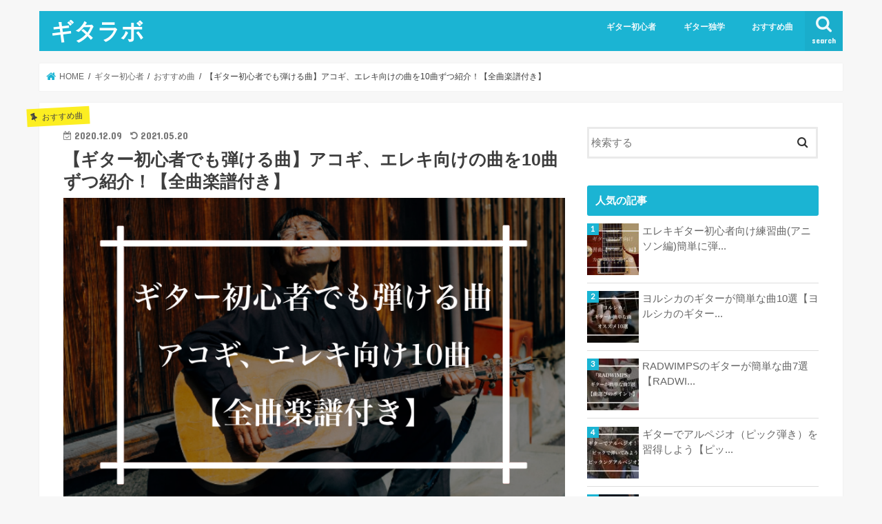

--- FILE ---
content_type: text/html; charset=UTF-8
request_url: https://sojublog.com/2020/12/09/gtr-bgnr-play/
body_size: 24833
content:
<!doctype html>
<html lang="ja"
	prefix="og: https://ogp.me/ns#" >

<head>
<meta charset="utf-8">
<meta http-equiv="X-UA-Compatible" content="IE=edge">

<meta name="HandheldFriendly" content="True">
<meta name="MobileOptimized" content="320">
<meta name="viewport" content="width=device-width, initial-scale=1"/>


<link rel="pingback" href="https://sojublog.com/xmlrpc.php">

<!--[if IE]>
<![endif]-->




		<!-- All in One SEO 4.1.4.5 -->
		<title>【ギター初心者でも弾ける曲】アコギ、エレキ向けの曲を10曲ずつ紹介！【全曲楽譜付き】 | ギタラボ</title>
		<meta name="robots" content="max-image-preview:large" />
		<meta name="google-site-verification" content="FaXvGMBhTcykcXaxMBDM5yBH_pvyhEGQgUkxvHd1Q-k" />
		<link rel="canonical" href="https://sojublog.com/2020/12/09/gtr-bgnr-play/" />
		<meta property="og:locale" content="ja_JP" />
		<meta property="og:site_name" content="ギタラボ | ギターをゼロからはじめるためのガイドブック" />
		<meta property="og:type" content="article" />
		<meta property="og:title" content="【ギター初心者でも弾ける曲】アコギ、エレキ向けの曲を10曲ずつ紹介！【全曲楽譜付き】 | ギタラボ" />
		<meta property="og:url" content="https://sojublog.com/2020/12/09/gtr-bgnr-play/" />
		<meta property="article:published_time" content="2020-12-08T16:42:17+00:00" />
		<meta property="article:modified_time" content="2021-05-19T19:19:37+00:00" />
		<meta name="twitter:card" content="summary" />
		<meta name="twitter:domain" content="sojublog.com" />
		<meta name="twitter:title" content="【ギター初心者でも弾ける曲】アコギ、エレキ向けの曲を10曲ずつ紹介！【全曲楽譜付き】 | ギタラボ" />
		<meta name="google" content="nositelinkssearchbox" />
		<script type="application/ld+json" class="aioseo-schema">
			{"@context":"https:\/\/schema.org","@graph":[{"@type":"WebSite","@id":"https:\/\/sojublog.com\/#website","url":"https:\/\/sojublog.com\/","name":"\u30ae\u30bf\u30e9\u30dc","description":"\u30ae\u30bf\u30fc\u3092\u30bc\u30ed\u304b\u3089\u306f\u3058\u3081\u308b\u305f\u3081\u306e\u30ac\u30a4\u30c9\u30d6\u30c3\u30af","inLanguage":"ja","publisher":{"@id":"https:\/\/sojublog.com\/#person"}},{"@type":"Person","@id":"https:\/\/sojublog.com\/#person","name":"\u305d\u30fc\u3058\u3085","image":{"@type":"ImageObject","@id":"https:\/\/sojublog.com\/2020\/12\/09\/gtr-bgnr-play\/#personImage","url":"https:\/\/secure.gravatar.com\/avatar\/4be931df1430c183b1474b04c51394c4?s=96&d=mm&r=g","width":96,"height":96,"caption":"\u305d\u30fc\u3058\u3085"}},{"@type":"BreadcrumbList","@id":"https:\/\/sojublog.com\/2020\/12\/09\/gtr-bgnr-play\/#breadcrumblist","itemListElement":[{"@type":"ListItem","@id":"https:\/\/sojublog.com\/#listItem","position":1,"item":{"@type":"WebPage","@id":"https:\/\/sojublog.com\/","name":"\u30db\u30fc\u30e0","description":"\u30ae\u30bf\u30fc\u3092\u30bc\u30ed\u304b\u3089\u59cb\u3081\u308b\u305f\u3081\u306e\u30ac\u30a4\u30c9\u30d6\u30c3\u30af","url":"https:\/\/sojublog.com\/"},"nextItem":"https:\/\/sojublog.com\/2020\/#listItem"},{"@type":"ListItem","@id":"https:\/\/sojublog.com\/2020\/#listItem","position":2,"item":{"@type":"WebPage","@id":"https:\/\/sojublog.com\/2020\/","name":"2020","url":"https:\/\/sojublog.com\/2020\/"},"nextItem":"https:\/\/sojublog.com\/2020\/12\/#listItem","previousItem":"https:\/\/sojublog.com\/#listItem"},{"@type":"ListItem","@id":"https:\/\/sojublog.com\/2020\/12\/#listItem","position":3,"item":{"@type":"WebPage","@id":"https:\/\/sojublog.com\/2020\/12\/","name":"December","url":"https:\/\/sojublog.com\/2020\/12\/"},"nextItem":"https:\/\/sojublog.com\/2020\/12\/09\/#listItem","previousItem":"https:\/\/sojublog.com\/2020\/#listItem"},{"@type":"ListItem","@id":"https:\/\/sojublog.com\/2020\/12\/09\/#listItem","position":4,"item":{"@type":"WebPage","@id":"https:\/\/sojublog.com\/2020\/12\/09\/","name":"8","url":"https:\/\/sojublog.com\/2020\/12\/09\/"},"nextItem":"https:\/\/sojublog.com\/2020\/12\/09\/gtr-bgnr-play\/#listItem","previousItem":"https:\/\/sojublog.com\/2020\/12\/#listItem"},{"@type":"ListItem","@id":"https:\/\/sojublog.com\/2020\/12\/09\/gtr-bgnr-play\/#listItem","position":5,"item":{"@type":"WebPage","@id":"https:\/\/sojublog.com\/2020\/12\/09\/gtr-bgnr-play\/","name":"\u3010\u30ae\u30bf\u30fc\u521d\u5fc3\u8005\u3067\u3082\u5f3e\u3051\u308b\u66f2\u3011\u30a2\u30b3\u30ae\u3001\u30a8\u30ec\u30ad\u5411\u3051\u306e\u66f2\u309210\u66f2\u305a\u3064\u7d39\u4ecb\uff01\u3010\u5168\u66f2\u697d\u8b5c\u4ed8\u304d\u3011","url":"https:\/\/sojublog.com\/2020\/12\/09\/gtr-bgnr-play\/"},"previousItem":"https:\/\/sojublog.com\/2020\/12\/09\/#listItem"}]},{"@type":"Person","@id":"https:\/\/sojublog.com\/author\/sojublog_0806\/#author","url":"https:\/\/sojublog.com\/author\/sojublog_0806\/","name":"\u305d\u30fc\u3058\u3085","image":{"@type":"ImageObject","@id":"https:\/\/sojublog.com\/2020\/12\/09\/gtr-bgnr-play\/#authorImage","url":"https:\/\/secure.gravatar.com\/avatar\/4be931df1430c183b1474b04c51394c4?s=96&d=mm&r=g","width":96,"height":96,"caption":"\u305d\u30fc\u3058\u3085"}}]}
		</script>
		<script type="text/javascript" >
			window.ga=window.ga||function(){(ga.q=ga.q||[]).push(arguments)};ga.l=+new Date;
			ga('create', "UA-121878081-1", 'auto');
			ga('send', 'pageview');
		</script>
		<script async src="https://www.google-analytics.com/analytics.js"></script>
		<!-- All in One SEO -->

<link rel='dns-prefetch' href='//webfonts.xserver.jp' />
<link rel='dns-prefetch' href='//ajax.googleapis.com' />
<link rel='dns-prefetch' href='//fonts.googleapis.com' />
<link rel='dns-prefetch' href='//maxcdn.bootstrapcdn.com' />
<link rel='dns-prefetch' href='//s.w.org' />
<link rel="alternate" type="application/rss+xml" title="ギタラボ &raquo; フィード" href="https://sojublog.com/feed/" />
<link rel="alternate" type="application/rss+xml" title="ギタラボ &raquo; コメントフィード" href="https://sojublog.com/comments/feed/" />
<link rel="alternate" type="application/rss+xml" title="ギタラボ &raquo; 【ギター初心者でも弾ける曲】アコギ、エレキ向けの曲を10曲ずつ紹介！【全曲楽譜付き】 のコメントのフィード" href="https://sojublog.com/2020/12/09/gtr-bgnr-play/feed/" />
		<script type="text/javascript">
			window._wpemojiSettings = {"baseUrl":"https:\/\/s.w.org\/images\/core\/emoji\/13.0.1\/72x72\/","ext":".png","svgUrl":"https:\/\/s.w.org\/images\/core\/emoji\/13.0.1\/svg\/","svgExt":".svg","source":{"concatemoji":"https:\/\/sojublog.com\/wp-includes\/js\/wp-emoji-release.min.js"}};
			!function(e,a,t){var n,r,o,i=a.createElement("canvas"),p=i.getContext&&i.getContext("2d");function s(e,t){var a=String.fromCharCode;p.clearRect(0,0,i.width,i.height),p.fillText(a.apply(this,e),0,0);e=i.toDataURL();return p.clearRect(0,0,i.width,i.height),p.fillText(a.apply(this,t),0,0),e===i.toDataURL()}function c(e){var t=a.createElement("script");t.src=e,t.defer=t.type="text/javascript",a.getElementsByTagName("head")[0].appendChild(t)}for(o=Array("flag","emoji"),t.supports={everything:!0,everythingExceptFlag:!0},r=0;r<o.length;r++)t.supports[o[r]]=function(e){if(!p||!p.fillText)return!1;switch(p.textBaseline="top",p.font="600 32px Arial",e){case"flag":return s([127987,65039,8205,9895,65039],[127987,65039,8203,9895,65039])?!1:!s([55356,56826,55356,56819],[55356,56826,8203,55356,56819])&&!s([55356,57332,56128,56423,56128,56418,56128,56421,56128,56430,56128,56423,56128,56447],[55356,57332,8203,56128,56423,8203,56128,56418,8203,56128,56421,8203,56128,56430,8203,56128,56423,8203,56128,56447]);case"emoji":return!s([55357,56424,8205,55356,57212],[55357,56424,8203,55356,57212])}return!1}(o[r]),t.supports.everything=t.supports.everything&&t.supports[o[r]],"flag"!==o[r]&&(t.supports.everythingExceptFlag=t.supports.everythingExceptFlag&&t.supports[o[r]]);t.supports.everythingExceptFlag=t.supports.everythingExceptFlag&&!t.supports.flag,t.DOMReady=!1,t.readyCallback=function(){t.DOMReady=!0},t.supports.everything||(n=function(){t.readyCallback()},a.addEventListener?(a.addEventListener("DOMContentLoaded",n,!1),e.addEventListener("load",n,!1)):(e.attachEvent("onload",n),a.attachEvent("onreadystatechange",function(){"complete"===a.readyState&&t.readyCallback()})),(n=t.source||{}).concatemoji?c(n.concatemoji):n.wpemoji&&n.twemoji&&(c(n.twemoji),c(n.wpemoji)))}(window,document,window._wpemojiSettings);
		</script>
		<!-- sojublog.com is managing ads with Advanced Ads 1.28.0 – https://wpadvancedads.com/ --><script id="sojub-ready">
			window.advanced_ads_ready=function(e,a){a=a||"complete";var d=function(e){return"interactive"===a?"loading"!==e:"complete"===e};d(document.readyState)?e():document.addEventListener("readystatechange",(function(a){d(a.target.readyState)&&e()}),{once:"interactive"===a})},window.advanced_ads_ready_queue=window.advanced_ads_ready_queue||[];		</script>
		<style type="text/css">
img.wp-smiley,
img.emoji {
	display: inline !important;
	border: none !important;
	box-shadow: none !important;
	height: 1em !important;
	width: 1em !important;
	margin: 0 .07em !important;
	vertical-align: -0.1em !important;
	background: none !important;
	padding: 0 !important;
}
</style>
	<link rel='stylesheet' id='wp-block-library-css'  href='https://sojublog.com/wp-includes/css/dist/block-library/style.min.css' type='text/css' media='all' />
<link rel='stylesheet' id='wordpress-popular-posts-css-css'  href='https://sojublog.com/wp-content/plugins/wordpress-popular-posts/assets/css/wpp.css' type='text/css' media='all' />
<link rel='stylesheet' id='style-css'  href='https://sojublog.com/wp-content/themes/jstork/style.css' type='text/css' media='all' />
<link rel='stylesheet' id='child-style-css'  href='https://sojublog.com/wp-content/themes/jstork_custom/style.css' type='text/css' media='all' />
<link rel='stylesheet' id='slick-css'  href='https://sojublog.com/wp-content/themes/jstork/library/css/slick.css' type='text/css' media='all' />
<link rel='stylesheet' id='shortcode-css'  href='https://sojublog.com/wp-content/themes/jstork/library/css/shortcode.css' type='text/css' media='all' />
<link rel='stylesheet' id='gf_Concert-css'  href='//fonts.googleapis.com/css?family=Concert+One' type='text/css' media='all' />
<link rel='stylesheet' id='gf_Lato-css'  href='//fonts.googleapis.com/css?family=Lato' type='text/css' media='all' />
<link rel='stylesheet' id='fontawesome-css'  href='//maxcdn.bootstrapcdn.com/font-awesome/4.7.0/css/font-awesome.min.css' type='text/css' media='all' />
<link rel='stylesheet' id='remodal-css'  href='https://sojublog.com/wp-content/themes/jstork/library/css/remodal.css' type='text/css' media='all' />
<link rel='stylesheet' id='animate-css'  href='https://sojublog.com/wp-content/themes/jstork/library/css/animate.min.css' type='text/css' media='all' />
<script type='text/javascript' src='//ajax.googleapis.com/ajax/libs/jquery/1.12.4/jquery.min.js' id='jquery-js'></script>
<script type='text/javascript' src='//webfonts.xserver.jp/js/xserver.js' id='typesquare_std-js'></script>
<script type='application/json' id='wpp-json'>
{"sampling_active":1,"sampling_rate":100,"ajax_url":"https:\/\/sojublog.com\/wp-json\/wordpress-popular-posts\/v1\/popular-posts","api_url":"https:\/\/sojublog.com\/wp-json\/wordpress-popular-posts","ID":2824,"token":"0229c6b21d","lang":0,"debug":0}
</script>
<script type='text/javascript' src='https://sojublog.com/wp-content/plugins/wordpress-popular-posts/assets/js/wpp.min.js' id='wpp-js-js'></script>
<link rel="https://api.w.org/" href="https://sojublog.com/wp-json/" /><link rel="alternate" type="application/json" href="https://sojublog.com/wp-json/wp/v2/posts/2824" /><link rel="EditURI" type="application/rsd+xml" title="RSD" href="https://sojublog.com/xmlrpc.php?rsd" />
<link rel="wlwmanifest" type="application/wlwmanifest+xml" href="https://sojublog.com/wp-includes/wlwmanifest.xml" /> 

<link rel='shortlink' href='https://sojublog.com/?p=2824' />
<link rel="alternate" type="application/json+oembed" href="https://sojublog.com/wp-json/oembed/1.0/embed?url=https%3A%2F%2Fsojublog.com%2F2020%2F12%2F09%2Fgtr-bgnr-play%2F" />
<link rel="alternate" type="text/xml+oembed" href="https://sojublog.com/wp-json/oembed/1.0/embed?url=https%3A%2F%2Fsojublog.com%2F2020%2F12%2F09%2Fgtr-bgnr-play%2F&#038;format=xml" />
        <style>
            @-webkit-keyframes bgslide {
                from {
                    background-position-x: 0;
                }
                to {
                    background-position-x: -200%;
                }
            }

            @keyframes bgslide {
                    from {
                        background-position-x: 0;
                    }
                    to {
                        background-position-x: -200%;
                    }
            }

            .wpp-widget-placeholder {
                margin: 0 auto;
                width: 60px;
                height: 3px;
                background: #dd3737;
                background: -webkit-gradient(linear, left top, right top, from(#dd3737), color-stop(10%, #571313), to(#dd3737));
                background: linear-gradient(90deg, #dd3737 0%, #571313 10%, #dd3737 100%);
                background-size: 200% auto;
                border-radius: 3px;
                -webkit-animation: bgslide 1s infinite linear;
                animation: bgslide 1s infinite linear;
            }
        </style>
        <style type="text/css">
body{color: #3E3E3E;}
a, #breadcrumb li.bc_homelink a::before, .authorbox .author_sns li a::before{color: #1bb4d3;}
a:hover{color: #E69B9B;}
.article-footer .post-categories li a,.article-footer .tags a,.accordionBtn{  background: #1bb4d3;  border-color: #1bb4d3;}
.article-footer .tags a{color:#1bb4d3; background: none;}
.article-footer .post-categories li a:hover,.article-footer .tags a:hover,.accordionBtn.active{ background:#E69B9B;  border-color:#E69B9B;}
input[type="text"],input[type="password"],input[type="datetime"],input[type="datetime-local"],input[type="date"],input[type="month"],input[type="time"],input[type="week"],input[type="number"],input[type="email"],input[type="url"],input[type="search"],input[type="tel"],input[type="color"],select,textarea,.field { background-color: #ffffff;}
.header{color: #ffffff;}
.bgfull .header,.header.bg,.header #inner-header,.menu-sp{background: #1bb4d3;}
#logo a{color: #ffffff;}
#g_nav .nav li a,.nav_btn,.menu-sp a,.menu-sp a,.menu-sp > ul:after{color: #edf9fc;}
#logo a:hover,#g_nav .nav li a:hover,.nav_btn:hover{color:#eeeeee;}
@media only screen and (min-width: 768px) {
.nav > li > a:after{background: #eeeeee;}
.nav ul {background: #666666;}
#g_nav .nav li ul.sub-menu li a{color: #f7f7f7;}
}
@media only screen and (max-width: 1165px) {
.site_description{background: #1bb4d3; color: #ffffff;}
}
#inner-content, #breadcrumb, .entry-content blockquote:before, .entry-content blockquote:after{background: #ffffff}
.top-post-list .post-list:before{background: #1bb4d3;}
.widget li a:after{color: #1bb4d3;}
.entry-content h2,.widgettitle,.accordion::before{background: #1bb4d3; color: #ffffff;}
.entry-content h3{border-color: #1bb4d3;}
.h_boader .entry-content h2{border-color: #1bb4d3; color: #3E3E3E;}
.h_balloon .entry-content h2:after{border-top-color: #1bb4d3;}
.entry-content ul li:before{ background: #1bb4d3;}
.entry-content ol li:before{ background: #1bb4d3;}
.post-list-card .post-list .eyecatch .cat-name,.top-post-list .post-list .eyecatch .cat-name,.byline .cat-name,.single .authorbox .author-newpost li .cat-name,.related-box li .cat-name,.carouselwrap .cat-name,.eyecatch .cat-name{background: #fcee21; color:  #444444;}
ul.wpp-list li a:before{background: #1bb4d3; color: #ffffff;}
.readmore a{border:1px solid #1bb4d3;color:#1bb4d3;}
.readmore a:hover{background:#1bb4d3;color:#fff;}
.btn-wrap a{background: #1bb4d3;border: 1px solid #1bb4d3;}
.btn-wrap a:hover{background: #E69B9B;border-color: #E69B9B;}
.btn-wrap.simple a{border:1px solid #1bb4d3;color:#1bb4d3;}
.btn-wrap.simple a:hover{background:#1bb4d3;}
.blue-btn, .comment-reply-link, #submit { background-color: #1bb4d3; }
.blue-btn:hover, .comment-reply-link:hover, #submit:hover, .blue-btn:focus, .comment-reply-link:focus, #submit:focus {background-color: #E69B9B; }
#sidebar1{color: #444444;}
.widget:not(.widget_text) a{color:#666666;}
.widget:not(.widget_text) a:hover{color:#999999;}
.bgfull #footer-top,#footer-top .inner,.cta-inner{background-color: #666666; color: #CACACA;}
.footer a,#footer-top a{color: #f7f7f7;}
#footer-top .widgettitle{color: #CACACA;}
.bgfull .footer,.footer.bg,.footer .inner {background-color: #666666;color: #CACACA;}
.footer-links li a:before{ color: #1bb4d3;}
.pagination a, .pagination span,.page-links a{border-color: #1bb4d3; color: #1bb4d3;}
.pagination .current,.pagination .current:hover,.page-links ul > li > span{background-color: #1bb4d3; border-color: #1bb4d3;}
.pagination a:hover, .pagination a:focus,.page-links a:hover, .page-links a:focus{background-color: #1bb4d3; color: #fff;}
</style>

<!-- BEGIN: WP Social Bookmarking Light HEAD --><script>
    (function (d, s, id) {
        var js, fjs = d.getElementsByTagName(s)[0];
        if (d.getElementById(id)) return;
        js = d.createElement(s);
        js.id = id;
        js.src = "//connect.facebook.net/en_US/sdk.js#xfbml=1&version=v2.7";
        fjs.parentNode.insertBefore(js, fjs);
    }(document, 'script', 'facebook-jssdk'));
</script>
<style type="text/css">.wp_social_bookmarking_light{
    border: 0 !important;
    padding: 10px 0 20px 0 !important;
    margin: 0 !important;
}
.wp_social_bookmarking_light div{
    float: left !important;
    border: 0 !important;
    padding: 0 !important;
    margin: 0 5px 0px 0 !important;
    min-height: 30px !important;
    line-height: 18px !important;
    text-indent: 0 !important;
}
.wp_social_bookmarking_light img{
    border: 0 !important;
    padding: 0;
    margin: 0;
    vertical-align: top !important;
}
.wp_social_bookmarking_light_clear{
    clear: both !important;
}
#fb-root{
    display: none;
}
.wsbl_facebook_like iframe{
    max-width: none !important;
}
.wsbl_pinterest a{
    border: 0px !important;
}
</style>
<!-- END: WP Social Bookmarking Light HEAD -->
		<style type="text/css" id="wp-custom-css">
			/*=================================================================================
	カエレバ・ヨメレバ・トマレバ
=================================================================================*/

.cstmreba {
	width:98%;
	height:auto;
	margin:36px auto;
	font-family:'Lucida Grande','Hiragino Kaku Gothic ProN',Helvetica, Meiryo, sans-serif;
	line-height: 1.5;
	word-wrap: break-word;
	box-sizing: border-box;
	display: block;
}
/* WordPressで自動挿入されるPタグの余白を対処 */
.cstmreba p {
	margin: 0;
	padding: 0;
}
.cstmreba a {
	transition: 0.8s ;
	color:#285EFF; /* テキストリンクカラー */
}
.cstmreba a:hover {
	color:#FFCA28; /* テキストリンクカラー(マウスオーバー時) */
}
.cstmreba .booklink-box,
.cstmreba .kaerebalink-box,
.cstmreba .tomarebalink-box {
	width: 100%;
	background-color: #fafafa; /* 全体の背景カラー */
	overflow: hidden;
	border-radius: 0px;
	box-sizing: border-box;
	padding: 12px 8px;
	box-shadow: 0px 2px 5px 0 rgba(0,0,0,.26);
}
/* サムネイル画像ボックス */
.cstmreba .booklink-image,
.cstmreba .kaerebalink-image,
.cstmreba .tomarebalink-image {
	width:150px;
	float:left;
	margin:0 14px 0 0;
	text-align: center;
	background: #fff;
}
.cstmreba .booklink-image a,
.cstmreba .kaerebalink-image a,
.cstmreba .tomarebalink-image a {
	width:100%;
	display:block;
}
.cstmreba .booklink-image a img,
.cstmreba .kaerebalink-image a img,
.cstmreba .tomarebalink-image a img {
	margin:0 ;
	padding: 0;
	text-align:center;
	background: #fff;
}
.cstmreba .booklink-info,.cstmreba .kaerebalink-info,.cstmreba .tomarebalink-info {
	overflow:hidden;
	line-height:170%;
	color: #333;
}
/* infoボックス内リンク下線非表示 */
.cstmreba .booklink-info a,
.cstmreba .kaerebalink-info a,
.cstmreba .tomarebalink-info a {
	text-decoration: none;
}
/* 作品・商品・ホテル名 リンク */
.cstmreba .booklink-name>a,
.cstmreba .kaerebalink-name>a,
.cstmreba .tomarebalink-name>a {
	border-bottom: 1px solid ;
	font-size:16px;
}
/* powered by */
.cstmreba .booklink-powered-date,
.cstmreba .kaerebalink-powered-date,
.cstmreba .tomarebalink-powered-date {
	font-size:10px;
	line-height:150%;
}
.cstmreba .booklink-powered-date a,
.cstmreba .kaerebalink-powered-date a,
.cstmreba .tomarebalink-powered-date a {
	color:#333;
	border-bottom: none ;
}
.cstmreba .booklink-powered-date a:hover,
.cstmreba .kaerebalink-powered-date a:hover,
.cstmreba .tomarebalink-powered-date a:hover {
	color:#333;
	border-bottom: 1px solid #333 ;
}
/* 著者・住所 */
.cstmreba .booklink-detail,.cstmreba .kaerebalink-detail,.cstmreba .tomarebalink-address {
	font-size:12px;
}
.cstmreba .kaerebalink-link1 div img,.cstmreba .booklink-link2 div img,.cstmreba .tomarebalink-link1 div img {
	display:none !important;
}
.cstmreba .kaerebalink-link1, .cstmreba .booklink-link2,.cstmreba .tomarebalink-link1 {
	display: inline-block;
	width: 100%;
	margin-top: 5px;
}
.cstmreba .booklink-link2>div,
.cstmreba .kaerebalink-link1>div,
.cstmreba .tomarebalink-link1>div {
	float:left;
	width:24%;
	min-width:128px;
	margin:0.5%;
}
/***** ボタンデザインここから ******/
.cstmreba .booklink-link2 a,
.cstmreba .kaerebalink-link1 a,
.cstmreba .tomarebalink-link1 a {
	width: 100%;
	display: inline-block;
	text-align: center;
	box-sizing: border-box;
	margin: 1px 0;
	padding:3% 0.5%;
	border-radius: 8px;
	font-size: 13px;
	font-weight: bold;
	line-height: 180%;
	color: #fff;
	box-shadow: 0px 2px 4px 0 rgba(0,0,0,.26);
}
/* トマレバ */
.cstmreba .tomarebalink-link1 .shoplinkrakuten a {background: #76ae25; border: 2px solid #76ae25; }/* 楽天トラベル */
.cstmreba .tomarebalink-link1 .shoplinkjalan a { background: #ff7a15; border: 2px solid #ff7a15;}/* じゃらん */
.cstmreba .tomarebalink-link1 .shoplinkjtb a { background: #c81528; border: 2px solid #c81528;}/* JTB */
.cstmreba .tomarebalink-link1 .shoplinkknt a { background: #0b499d; border: 2px solid #0b499d;}/* KNT */
.cstmreba .tomarebalink-link1 .shoplinkikyu a { background: #bf9500; border: 2px solid #bf9500;}/* 一休 */
.cstmreba .tomarebalink-link1 .shoplinkrurubu a { background: #000066; border: 2px solid #000066;}/* るるぶ */
.cstmreba .tomarebalink-link1 .shoplinkyahoo a { background: #ff0033; border: 2px solid #ff0033;}/* Yahoo!トラベル */
.cstmreba .tomarebalink-link1 .shoplinkhis a { background: #004bb0; border: 2px solid #004bb0;}/*** HIS ***/
/* カエレバ */
.cstmreba .kaerebalink-link1 .shoplinkyahoo a {background:#ff0033; border:2px solid #ff0033; letter-spacing:normal;} /* Yahoo!ショッピング */
.cstmreba .kaerebalink-link1 .shoplinkbellemaison a { background:#84be24 ; border: 2px solid #84be24;}	/* ベルメゾン */
.cstmreba .kaerebalink-link1 .shoplinkcecile a { background:#8d124b; border: 2px solid #8d124b;} /* セシール */
.cstmreba .kaerebalink-link1 .shoplinkwowma a { background:#ea5404; border: 2px solid #ea5404;} /* Wowma */
.cstmreba .kaerebalink-link1 .shoplinkkakakucom a {background:#314995; border: 2px solid #314995;} /* 価格コム */
/* ヨメレバ */
.cstmreba .booklink-link2 .shoplinkkindle a { background:#007dcd; border: 2px solid #007dcd;} /* Kindle */
.cstmreba .booklink-link2 .shoplinkrakukobo a { background:#bf0000; border: 2px solid #bf0000;} /* 楽天kobo */
.cstmreba .booklink-link2  .shoplinkbk1 a { background:#0085cd; border: 2px solid #0085cd;} /* honto */
.cstmreba .booklink-link2 .shoplinkehon a { background:#2a2c6d; border: 2px solid #2a2c6d;} /* ehon */
.cstmreba .booklink-link2 .shoplinkkino a { background:#003e92; border: 2px solid #003e92;} /* 紀伊國屋書店 */
.cstmreba .booklink-link2 .shoplinkebj a { background:#f8485e; border: 2px solid #f8485e;} /* ebookjapan */
.cstmreba .booklink-link2 .shoplinktoshokan a { background:#333333; border: 2px solid #333333;} /* 図書館 */
/* カエレバ・ヨメレバ共通 */
.cstmreba .kaerebalink-link1 .shoplinkamazon a,
.cstmreba .booklink-link2 .shoplinkamazon a {
	background:#FF9901;
	border: 2px solid #ff9901;
} /* Amazon */
.cstmreba .kaerebalink-link1 .shoplinkrakuten a,
.cstmreba .booklink-link2 .shoplinkrakuten a {
	background: #bf0000;
	border: 2px solid #bf0000;
} /* 楽天 */
.cstmreba .kaerebalink-link1 .shoplinkseven a,
.cstmreba .booklink-link2 .shoplinkseven a {
	background:#225496;
	border: 2px solid #225496;
} /* 7net */
/****** ボタンカラー ここまで *****/

/***** ボタンデザイン　マウスオーバー時ここから *****/
.cstmreba .booklink-link2 a:hover,
.cstmreba .kaerebalink-link1 a:hover,
.cstmreba .tomarebalink-link1 a:hover {
	background: #fff;
}
/* トマレバ */
.cstmreba .tomarebalink-link1 .shoplinkrakuten a:hover { color: #76ae25; }/* 楽天トラベル */
.cstmreba .tomarebalink-link1 .shoplinkjalan a:hover { color: #ff7a15; }/* じゃらん */
.cstmreba .tomarebalink-link1 .shoplinkjtb a:hover { color: #c81528; }/* JTB */
.cstmreba .tomarebalink-link1 .shoplinkknt a:hover { color: #0b499d; }/* KNT */
.cstmreba .tomarebalink-link1 .shoplinkikyu a:hover { color: #bf9500; }/* 一休 */
.cstmreba .tomarebalink-link1 .shoplinkrurubu a:hover { color: #000066; }/* るるぶ */
.cstmreba .tomarebalink-link1 .shoplinkyahoo a:hover { color: #ff0033; }/* Yahoo!トラベル */
.cstmreba .tomarebalink-link1 .shoplinkhis a:hover { color: #004bb0; }/*** HIS ***/
/* カエレバ */
.cstmreba .kaerebalink-link1 .shoplinkyahoo a:hover {color:#ff0033;} /* Yahoo!ショッピング */
.cstmreba .kaerebalink-link1 .shoplinkbellemaison a:hover { color:#84be24 ; }	/* ベルメゾン */
.cstmreba .kaerebalink-link1 .shoplinkcecile a:hover { color:#8d124b; } /* セシール */
.cstmreba .kaerebalink-link1 .shoplinkwowma a:hover { color:#ea5404; } /* Wowma */
.cstmreba .kaerebalink-link1 .shoplinkkakakucom a:hover {color:#314995;} /* 価格コム */
/* ヨメレバ */
.cstmreba .booklink-link2 .shoplinkkindle a:hover { color:#007dcd;} /* Kindle */
.cstmreba .booklink-link2 .shoplinkrakukobo a:hover { color:#bf0000; } /* 楽天kobo */
.cstmreba .booklink-link2 .shoplinkbk1 a:hover { color:#0085cd; } /* honto */
.cstmreba .booklink-link2 .shoplinkehon a:hover { color:#2a2c6d; } /* ehon */
.cstmreba .booklink-link2 .shoplinkkino a:hover { color:#003e92; } /* 紀伊國屋書店 */
.cstmreba .booklink-link2 .shoplinkebj a:hover { color:#f8485e; } /* ebookjapan */
.cstmreba .booklink-link2 .shoplinktoshokan a:hover { color:#333333; } /* 図書館 */
/* カエレバ・ヨメレバ共通 */
.cstmreba .kaerebalink-link1 .shoplinkamazon a:hover,
.cstmreba .booklink-link2 .shoplinkamazon a:hover {
	color:#FF9901; } /* Amazon */
.cstmreba .kaerebalink-link1 .shoplinkrakuten a:hover,
.cstmreba .booklink-link2 .shoplinkrakuten a:hover {
	color: #bf0000; } /* 楽天 */
.cstmreba .kaerebalink-link1 .shoplinkseven a:hover,
.cstmreba .booklink-link2 .shoplinkseven a:hover {
	color:#225496;} /* 7net */
/***** ボタンデザイン　マウスオーバー時ここまで *****/
.cstmreba .booklink-footer {
	clear:both;
}

/*****  解像度768px以下のスタイル *****/
@media screen and (max-width:768px){
	.cstmreba .booklink-image,
	.cstmreba .kaerebalink-image,
	.cstmreba .tomarebalink-image {
		width:100%;
		float:none;
	}
	.cstmreba .booklink-link2>div,
	.cstmreba .kaerebalink-link1>div,
	.cstmreba .tomarebalink-link1>div {
		width: 32.33%;
		margin: 0.5%;
	}
	.cstmreba .booklink-info,
	.cstmreba .kaerebalink-info,
	.cstmreba .tomarebalink-info {
	  text-align:center;
	  padding-bottom: 1px;
	}
}

/*****  解像度480px以下のスタイル *****/
@media screen and (max-width:480px){
	.cstmreba .booklink-link2>div,
	.cstmreba .kaerebalink-link1>div,
	.cstmreba .tomarebalink-link1>div {
		width: 49%;
		margin: 0.5%;
	}
}		</style>
		<script data-ad-client="ca-pub-6971059641933470" async src="https://pagead2.googlesyndication.com/pagead/js/adsbygoogle.js"></script>
</head>

<body data-rsssl=1 class="post-template-default single single-post postid-2824 single-format-standard bgnormal pannavi_on h_default sidebarright date_on aa-prefix-sojub-">
	<div id="container">

<header class="header animated fadeIn " role="banner">
<div id="inner-header" class="wrap cf">
<div id="logo" class="gf ">
<p class="h1 text"><a href="https://sojublog.com">ギタラボ</a></p>
</div>

<a href="#searchbox" data-remodal-target="searchbox" class="nav_btn search_btn"><span class="text gf">search</span></a>

<nav id="g_nav" role="navigation">
<ul id="menu-%e3%83%a1%e3%82%a4%e3%83%b3%e3%83%a1%e3%83%8b%e3%83%a5%e3%83%bc" class="nav top-nav cf"><li id="menu-item-3293" class="menu-item menu-item-type-taxonomy menu-item-object-category current-post-ancestor menu-item-3293"><a href="https://sojublog.com/category/guitar-practice/">ギター初心者</a></li>
<li id="menu-item-3277" class="menu-item menu-item-type-taxonomy menu-item-object-category menu-item-3277"><a href="https://sojublog.com/category/self-study/">ギター独学</a></li>
<li id="menu-item-3278" class="menu-item menu-item-type-taxonomy menu-item-object-category current-post-ancestor current-menu-parent current-post-parent menu-item-3278"><a href="https://sojublog.com/category/guitar-practice/song/">おすすめ曲</a></li>
</ul></nav>

<a href="#spnavi" data-remodal-target="spnavi" class="nav_btn"><span class="text gf">menu</span></a>



</div>
</header>

<div class="remodal" data-remodal-id="spnavi" data-remodal-options="hashTracking:false">
<button data-remodal-action="close" class="remodal-close"><span class="text gf">CLOSE</span></button>
<div id="categories-3" class="widget widget_categories"><h4 class="widgettitle"><span>カテゴリー</span></h4>
			<ul>
					<li class="cat-item cat-item-86"><a href="https://sojublog.com/category/guitar-practice/">ギター初心者</a>
<ul class='children'>
	<li class="cat-item cat-item-88"><a href="https://sojublog.com/category/guitar-practice/song/">おすすめ曲</a>
</li>
	<li class="cat-item cat-item-79"><a href="https://sojublog.com/category/guitar-practice/acoustic/">アコギ初心者</a>
</li>
	<li class="cat-item cat-item-9"><a href="https://sojublog.com/category/guitar-practice/electric/">エレキギター初心者</a>
</li>
</ul>
</li>
	<li class="cat-item cat-item-3"><a href="https://sojublog.com/category/self-study/">ギター独学</a>
</li>
	<li class="cat-item cat-item-1"><a href="https://sojublog.com/category/%e6%9c%aa%e5%88%86%e9%a1%9e/">未分類</a>
</li>
			</ul>

			</div><button data-remodal-action="close" class="remodal-close"><span class="text gf">CLOSE</span></button>
</div>




<div class="remodal searchbox" data-remodal-id="searchbox" data-remodal-options="hashTracking:false">
<div class="search cf"><dl><dt>キーワードで記事を検索</dt><dd><form role="search" method="get" id="searchform" class="searchform cf" action="https://sojublog.com/" >
		<input type="search" placeholder="検索する" value="" name="s" id="s" />
		<button type="submit" id="searchsubmit" ><i class="fa fa-search"></i></button>
		</form></dd></dl></div>
<button data-remodal-action="close" class="remodal-close"><span class="text gf">CLOSE</span></button>
</div>






<div id="breadcrumb" class="breadcrumb inner wrap cf"><ul itemscope itemtype="http://schema.org/BreadcrumbList"><li itemprop="itemListElement" itemscope itemtype="http://schema.org/ListItem" class="bc_homelink"><a itemprop="item" href="https://sojublog.com/"><span itemprop="name"> HOME</span></a><meta itemprop="position" content="1" /></li><li itemprop="itemListElement" itemscope itemtype="http://schema.org/ListItem"><a itemprop="item" href="https://sojublog.com/category/guitar-practice/"><span itemprop="name">ギター初心者</span></a><meta itemprop="position" content="2" /></li><li itemprop="itemListElement" itemscope itemtype="http://schema.org/ListItem"><a itemprop="item" href="https://sojublog.com/category/guitar-practice/song/"><span itemprop="name">おすすめ曲</span></a><meta itemprop="position" content="3" /></li><li itemprop="itemListElement" itemscope itemtype="http://schema.org/ListItem" class="bc_posttitle"><span itemprop="name">【ギター初心者でも弾ける曲】アコギ、エレキ向けの曲を10曲ずつ紹介！【全曲楽譜付き】</span><meta itemprop="position" content="4" /></li></ul></div>
<div id="content">
<div id="inner-content" class="wrap cf">

<main id="main" class="m-all t-all d-5of7 cf" role="main">
<article id="post-2824" class="post-2824 post type-post status-publish format-standard has-post-thumbnail hentry category-song tag-27 tag-20 tag-19 article cf" role="article">
<header class="article-header entry-header">
<p class="byline entry-meta vcard cf">
<span class="cat-name cat-id-88">おすすめ曲</span><time class="date gf entry-date updated">2020.12.09</time>
<time class="date gf entry-date undo updated" datetime="2021-05-20">2021.05.20</time>
<span class="writer name author"><span class="fn">そーじゅ</span></span>
</p>

<h1 class="entry-title single-title" itemprop="headline" rel="bookmark">【ギター初心者でも弾ける曲】アコギ、エレキ向けの曲を10曲ずつ紹介！【全曲楽譜付き】</h1>

<figure class="eyecatch">
<img width="800" height="500" src="https://sojublog.com/wp-content/uploads/2020/12/97DD9BDD-DF73-43E6-9E70-7E75B068D6C4.png" class="attachment-post-thumbnail size-post-thumbnail wp-post-image" alt="" loading="lazy" srcset="https://sojublog.com/wp-content/uploads/2020/12/97DD9BDD-DF73-43E6-9E70-7E75B068D6C4.png 800w, https://sojublog.com/wp-content/uploads/2020/12/97DD9BDD-DF73-43E6-9E70-7E75B068D6C4-300x188.png 300w, https://sojublog.com/wp-content/uploads/2020/12/97DD9BDD-DF73-43E6-9E70-7E75B068D6C4-768x480.png 768w" sizes="(max-width: 800px) 100vw, 800px" /></figure>
<div class="share short">
<div class="sns">
<ul class="cf">

<li class="twitter"> 
<a target="blank" href="//twitter.com/intent/tweet?url=https%3A%2F%2Fsojublog.com%2F2020%2F12%2F09%2Fgtr-bgnr-play%2F&text=%E3%80%90%E3%82%AE%E3%82%BF%E3%83%BC%E5%88%9D%E5%BF%83%E8%80%85%E3%81%A7%E3%82%82%E5%BC%BE%E3%81%91%E3%82%8B%E6%9B%B2%E3%80%91%E3%82%A2%E3%82%B3%E3%82%AE%E3%80%81%E3%82%A8%E3%83%AC%E3%82%AD%E5%90%91%E3%81%91%E3%81%AE%E6%9B%B2%E3%82%9210%E6%9B%B2%E3%81%9A%E3%81%A4%E7%B4%B9%E4%BB%8B%EF%BC%81%E3%80%90%E5%85%A8%E6%9B%B2%E6%A5%BD%E8%AD%9C%E4%BB%98%E3%81%8D%E3%80%91&tw_p=tweetbutton" onclick="window.open(this.href, 'tweetwindow', 'width=550, height=450,personalbar=0,toolbar=0,scrollbars=1,resizable=1'); return false;"><i class="fa fa-twitter"></i><span class="text">ツイート</span><span class="count"></span></a>
</li>

<li class="facebook">
<a href="//www.facebook.com/sharer.php?src=bm&u=https%3A%2F%2Fsojublog.com%2F2020%2F12%2F09%2Fgtr-bgnr-play%2F&t=%E3%80%90%E3%82%AE%E3%82%BF%E3%83%BC%E5%88%9D%E5%BF%83%E8%80%85%E3%81%A7%E3%82%82%E5%BC%BE%E3%81%91%E3%82%8B%E6%9B%B2%E3%80%91%E3%82%A2%E3%82%B3%E3%82%AE%E3%80%81%E3%82%A8%E3%83%AC%E3%82%AD%E5%90%91%E3%81%91%E3%81%AE%E6%9B%B2%E3%82%9210%E6%9B%B2%E3%81%9A%E3%81%A4%E7%B4%B9%E4%BB%8B%EF%BC%81%E3%80%90%E5%85%A8%E6%9B%B2%E6%A5%BD%E8%AD%9C%E4%BB%98%E3%81%8D%E3%80%91" onclick="javascript:window.open(this.href, '', 'menubar=no,toolbar=no,resizable=yes,scrollbars=yes,height=300,width=600');return false;"><i class="fa fa-facebook"></i>
<span class="text">シェア</span><span class="count"></span></a>
</li>

<li class="hatebu">       
<a href="//b.hatena.ne.jp/add?mode=confirm&url=https://sojublog.com/2020/12/09/gtr-bgnr-play/&title=%E3%80%90%E3%82%AE%E3%82%BF%E3%83%BC%E5%88%9D%E5%BF%83%E8%80%85%E3%81%A7%E3%82%82%E5%BC%BE%E3%81%91%E3%82%8B%E6%9B%B2%E3%80%91%E3%82%A2%E3%82%B3%E3%82%AE%E3%80%81%E3%82%A8%E3%83%AC%E3%82%AD%E5%90%91%E3%81%91%E3%81%AE%E6%9B%B2%E3%82%9210%E6%9B%B2%E3%81%9A%E3%81%A4%E7%B4%B9%E4%BB%8B%EF%BC%81%E3%80%90%E5%85%A8%E6%9B%B2%E6%A5%BD%E8%AD%9C%E4%BB%98%E3%81%8D%E3%80%91" onclick="window.open(this.href, 'HBwindow', 'width=600, height=400, menubar=no, toolbar=no, scrollbars=yes'); return false;" target="_blank"><span class="text">はてブ</span><span class="count"></span></a>
</li>

<li class="line">
<a href="//line.me/R/msg/text/?%E3%80%90%E3%82%AE%E3%82%BF%E3%83%BC%E5%88%9D%E5%BF%83%E8%80%85%E3%81%A7%E3%82%82%E5%BC%BE%E3%81%91%E3%82%8B%E6%9B%B2%E3%80%91%E3%82%A2%E3%82%B3%E3%82%AE%E3%80%81%E3%82%A8%E3%83%AC%E3%82%AD%E5%90%91%E3%81%91%E3%81%AE%E6%9B%B2%E3%82%9210%E6%9B%B2%E3%81%9A%E3%81%A4%E7%B4%B9%E4%BB%8B%EF%BC%81%E3%80%90%E5%85%A8%E6%9B%B2%E6%A5%BD%E8%AD%9C%E4%BB%98%E3%81%8D%E3%80%91%0Ahttps%3A%2F%2Fsojublog.com%2F2020%2F12%2F09%2Fgtr-bgnr-play%2F" target="_blank"><span>LINE</span></a>
</li>

<li class="pocket">
<a href="//getpocket.com/edit?url=https://sojublog.com/2020/12/09/gtr-bgnr-play/&title=【ギター初心者でも弾ける曲】アコギ、エレキ向けの曲を10曲ずつ紹介！【全曲楽譜付き】" onclick="window.open(this.href, 'FBwindow', 'width=550, height=350, menubar=no, toolbar=no, scrollbars=yes'); return false;"><i class="fa fa-get-pocket"></i><span class="text">Pocket</span><span class="count"></span></a></li>

</ul>
</div> 
</div></header>



<section class="entry-content cf">


<div class='wp_social_bookmarking_light'>        <div class="wsbl_hatena_button"><a href="//b.hatena.ne.jp/entry/https://sojublog.com/2020/12/09/gtr-bgnr-play/" class="hatena-bookmark-button" data-hatena-bookmark-title="【ギター初心者でも弾ける曲】アコギ、エレキ向けの曲を10曲ずつ紹介！【全曲楽譜付き】" data-hatena-bookmark-layout="simple-balloon" title="このエントリーをはてなブックマークに追加"> <img src="//b.hatena.ne.jp/images/entry-button/button-only@2x.png" alt="このエントリーをはてなブックマークに追加" width="20" height="20" style="border: none;" /></a><script type="text/javascript" src="//b.hatena.ne.jp/js/bookmark_button.js" charset="utf-8" async="async"></script></div>        <div class="wsbl_facebook_like"><div id="fb-root"></div><fb:like href="https://sojublog.com/2020/12/09/gtr-bgnr-play/" layout="button_count" action="like" width="100" share="false" show_faces="false" ></fb:like></div>        <div class="wsbl_twitter"><a href="https://twitter.com/share" class="twitter-share-button" data-url="https://sojublog.com/2020/12/09/gtr-bgnr-play/" data-text="【ギター初心者でも弾ける曲】アコギ、エレキ向けの曲を10曲ずつ紹介！【全曲楽譜付き】">Tweet</a></div>        <div class="wsbl_pocket"><a href="https://getpocket.com/save" class="pocket-btn" data-lang="en" data-save-url="https://sojublog.com/2020/12/09/gtr-bgnr-play/" data-pocket-count="none" data-pocket-align="left" >Pocket</a><script type="text/javascript">!function(d,i){if(!d.getElementById(i)){var j=d.createElement("script");j.id=i;j.src="https://widgets.getpocket.com/v1/j/btn.js?v=1";var w=d.getElementById(i);d.body.appendChild(j);}}(document,"pocket-btn-js");</script></div></div>
<br class='wp_social_bookmarking_light_clear' />
<div class="voice cf l"><figure class="icon"><img src="https://sojublog.com/wp-content/uploads/2018/07/IMG_6867.jpg"><figcaption class="name">そーじゅ</figcaption></figure><div class="voicecomment">
<p>ギターを始めたばかりだけど、曲が弾いて見たい！ギター初心者でも弾ける簡単な曲で、何かおすすめの曲があれば知りたい！</p>
</div></div>
<p>こんな疑問に答えます！</p>
<div class="c_box intitle blue_box type_normal"><div class="box_title"><span class="span__box_title">この記事のポイント</span></div>
<ul>
<li>ギター初心者でも曲は弾いた方が良い？</li>
<li>ギター初心者でも弾ける曲10選（アコギ）</li>
<li>ギター初心者でも弾ける曲10選（エレキ）</li>
<li>ギター初心者でも弾ける曲の特徴</li>
</ul>
</div>
<p>僕はギターを始めて今年で9年目になりますが、人から習ったことは1度もなく独学でギタリストになりました。</p>
<p>ギター初心者にとって、数ある曲の中から自分が弾ける曲、さらに自分が弾きたい曲を選ぶのって案外難しいですよね…｡<b>簡単な曲じゃないと弾けないけど、知ってる曲、興味がある曲じゃないと弾きたいという気持ちにならない…</b>そんな人はぜひ見てください！</p>
<h2>ギター初心者でも弾ける曲をどんどん弾いていくべき？</h2>
<img loading="lazy" class="aligncenter size-full wp-image-2830" src="https://sojublog.com/wp-content/uploads/2020/12/C9FCDA0D-44EE-404C-9CEA-4C3BF0E6D185.png" alt="" width="800" height="400" srcset="https://sojublog.com/wp-content/uploads/2020/12/C9FCDA0D-44EE-404C-9CEA-4C3BF0E6D185.png 800w, https://sojublog.com/wp-content/uploads/2020/12/C9FCDA0D-44EE-404C-9CEA-4C3BF0E6D185-300x150.png 300w, https://sojublog.com/wp-content/uploads/2020/12/C9FCDA0D-44EE-404C-9CEA-4C3BF0E6D185-768x384.png 768w" sizes="(max-width: 800px) 100vw, 800px" />
<p>ギター初心者で、「曲を弾くのはもう少し上達してからの方が良いよね…」と考える人は多いです。ただ、ギターを始めたばかりの人にも、曲を弾くメリットはあります！</p>
<div class="voice cf l"><figure class="icon"><img src="https://sojublog.com/wp-content/uploads/2018/07/IMG_6867.jpg"><figcaption class="name">そーじゅ</figcaption></figure><div class="voicecomment">
<p>ギター初心者が曲を弾くことには以下のようなメリットがあるよ！</p>
</div></div>
<div class="c_box intitle blue_box type_normal"><div class="box_title"><span class="span__box_title">ギター初心者が曲のコピーをするメリット</span></div>
<ul>
<li>曲が弾けると楽しい</li>
<li>上達しやすい</li>
<li>小さな目標ができる</li>
<li>できることが増える</li>
</ul>
</div>
<p><span style="-webkit-text-size-adjust: 100%;"><div class="voice cf l"><figure class="icon"><img src="https://sojublog.com/wp-content/uploads/2018/07/IMG_6867.jpg"><figcaption class="name">そーじゅ</figcaption></figure><div class="voicecomment"></span></p>
<p>１つずつ詳しく説明していくね！</p>
</div></div>
<h3>ギター初心者が曲を弾くメリット①：上達しやすい</h3>
<p>ギター初心者でも、正しい方法で曲をコピーするとギターの上達に役立ちます。</p>
<div class="supplement ">※曲を弾けるようにすることを、「曲をコピーする」と言います。</div>
<p>ただ楽しく曲を弾くのも良いですが、<b>細かい部分にも目を向けながら精度の高いコピーをすることで、曲を弾くことも上達に役立てることができるのでオススメです。</b></p>
<h3>ギター初心者が曲を弾くメリット②：『小さな目標』ができる</h3>
<p>ギターを続けていく上で、『目標』を持つことはとても大事です。</p>
<p>ギターだけに限らず、物事に取り組むときに『大きな目標』と『小さな目標』を設定しておくことは、上達に大きく役立ちます。</p>
<p>ギター初心者で、</p>
<div class="supplement boader">
<ul>
<li>「プロのギタリストになる！」</li>
<li>「バンドを組んでライブをする！」</li>
</ul>
</div>
<p>というような<b>大きな目標を持っている人は多いですが、日々の練習で少しずつステップアップしていくには、もっと短期間で達成できるような『小さな目標』も必要です。</b>これに、</p>
<div class="supplement boader">
<ul>
<li>「この曲を弾けるようにするぞ！」</li>
<li>「このフレーズを弾けるようになる！」</li>
</ul>
</div>
<p>という目標はピッタリなのです。</p>
<div class="voice cf l"><figure class="icon"><img src="https://sojublog.com/wp-content/uploads/2018/07/IMG_6867.jpg"><figcaption class="name">そーじゅ</figcaption></figure><div class="voicecomment">
<p>「この曲のこの部分を上手くする」みたいな具体的な目標が立られると更にいいね！</p>
</div></div>
<h3>ギター初心者が曲を弾くメリット③：新しい知識や技術に出会える</h3>
<p>ギターを始めて日が浅いうちは特に、新しい曲を弾くたびに「知らないコード」や「知らないテクニック」に出会うと思います。</p>
<p><b>ギターを上達していくには、このような『知らないこと』『できないこと』に出会うたびに毎回きちんと習得し、新しい知識や技術をどんどん吸収していくことが大切です。</b></p>
<div class="voice cf l"><figure class="icon"><img src="https://sojublog.com/wp-content/uploads/2018/07/IMG_6867.jpg"><figcaption class="name">そーじゅ</figcaption></figure><div class="voicecomment">
<p>特にギターを独学する人にとってこのような新しい知識や技術はとっても貴重！絶対に逃さないようにしよう！</p>
</div></div>
<h3>ギター初心者が曲を弾くメリット④：曲が弾けると楽しい</h3>
<p>最後に、<b>「曲を弾くと楽しい！」というのも立派なメリットですよね！</b></p>
<p>ギター上達への1番の近道は『楽しく弾くこと』です。僕はギターを始めた頃から今でも、「好きな曲が自分で弾けるようになること」が1番楽しく、弾けるようになった瞬間は達成感も大きいです。</p>
<p>また、基礎的な練習も大事ですが、ギターを始めて間もない頃からツラくて退屈な練習をして、ギターに飽きてしまう人も多いのも現実です…。「初心者だから！」と基礎練習ばかりをするよりは、好きな曲を楽しく弾きながら、基礎的な知識やテクニックを自然に身につけていく方が理想的だと思います！</p>
<h2>ギター初心者でも弾ける曲10選【アコギで弾き語り向け】</h2>
<img loading="lazy" class="aligncenter size-full wp-image-2832" src="https://sojublog.com/wp-content/uploads/2020/12/B636F3C5-68C6-4E5B-91D9-BBCD9FA61F96.png" alt="" width="800" height="400" srcset="https://sojublog.com/wp-content/uploads/2020/12/B636F3C5-68C6-4E5B-91D9-BBCD9FA61F96.png 800w, https://sojublog.com/wp-content/uploads/2020/12/B636F3C5-68C6-4E5B-91D9-BBCD9FA61F96-300x150.png 300w, https://sojublog.com/wp-content/uploads/2020/12/B636F3C5-68C6-4E5B-91D9-BBCD9FA61F96-768x384.png 768w" sizes="(max-width: 800px) 100vw, 800px" />
<p>それでは早速、ギター初心者でも弾けるおすすめの曲をご紹介していきます。</p>
<p>上述した理由から、ギター初心者でも弾きたい曲をどんどん弾いていくのはオススメです！ということで、このサイトではギター初心者向けの曲を色んなジャンルでたくさん紹介しているのでぜひチェックしてみてください！</p>
<h3>アコギ初心者でも弾ける曲①：ヒカリへ / miwa</h3>
<p><div class="youtube-container"><iframe loading="lazy" src="https://www.youtube.com/embed/aRyjZa89g4o" width="560" height="315" frameborder="0" allowfullscreen="allowfullscreen"></iframe></div></p>
<p>ギター初心者がたくさんのコードをいきなり覚えるのは難しいですが、この曲の場合1曲全てを 4つのコードで弾くことができるので、ギターを始めたての人が弾く曲としてピッタリです。</p>
<p>miwa本人もこの曲を弾き語りで演奏しているので、アコギで弾き語りをするイメージも掴みやすいと思います。</p>
<p>この曲はコードが簡単なだけでなく、カポも必要ないので、ギター初心者で「まだカポ持ってない…」という人でも弾くことができますよ！</p>
<p><a href="https://www.ufret.jp/song.php?data=969" target="_blank" rel="noopener noreferrer"><div class="btn-wrap aligncenter rich_pink">楽譜はこちら</div></a></p>
<h3>アコギ初心者でも弾ける曲②：We are never ever getting together / Taylor swift</h3>
<p><div class="youtube-container"><iframe loading="lazy" src="https://www.youtube.com/embed/WA4iX5D9Z64" width="560" height="315" frameborder="0" allowfullscreen="allowfullscreen"></iframe></div></p>
<p>Taylor swiftの「We are never ever getting together」という曲も、先ほどの曲と同じ4つのコードで弾くことができます。</p>
<p>とても有名な曲ですし、日本でもテラスハウスの主題歌として知っている人も多いと思います。こちらも原曲を本人が弾き語りしている映像がたくさんあるので、弾きたい人はぜひそちらも参考にしてみてください！</p>
<p><a href="https://www.ufret.jp/song.php?data=53084" target="_blank" rel="noopener noreferrer"><div class="btn-wrap aligncenter rich_pink">楽譜はこちら</div></a></p>
<h3>アコギ初心者でも弾ける曲③：Lemon / 米津玄師</h3>
<p><div class="youtube-container"><iframe loading="lazy" src="https://www.youtube.com/embed/SX_ViT4Ra7k" width="560" height="315" frameborder="0" allowfullscreen="allowfullscreen"></iframe></div></p>
<p>米津玄師の「Lemon」は超人気曲なので弾きたい人も多いと思います。この曲は先ほどと同じ4つのコードに加えて、F＃7、Bというコードが出てきます。</p>
<p>この2つはバレーコードと言って、ギター初心者には少し押さえにくいコードなので</p>
<p>テンポが遅く、出てくるコードの数が少ないので比較的簡単に弾けると思います！</p>
<p>カポを4フレットに付けると原曲と同じキーで弾くことができます。</p>
<p><a href="https://www.ufret.jp/song.php?data=48038" target="_blank" rel="noopener noreferrer"><div class="btn-wrap aligncenter rich_pink">楽譜はこちら</div></a></p>
<h3>アコギ初心者でも弾ける曲④：fish / back number</h3>
<p><div class="youtube-container"><iframe loading="lazy" src="https://www.youtube.com/embed/129hKdV-aXM" width="560" height="315" frameborder="0" allowfullscreen="allowfullscreen"></iframe></div></p>
<p>この曲も先ほどまでの4つのコードに加えてEm7、B、Bmなどのコードも出てきますが、コード進行がシンプルなのでとても弾きやすいです。</p>
<p>テンポもかなり遅めで、ギター初心者でも落ち着いて弾けると思います。</p>
<p>back numberはこの曲の他にも、コードが簡単でゆっくりな曲が多いのでぜひチェックして見てください！</p>
<p><a href="https://www.ufret.jp/song.php?data=51975" target="_blank" rel="noopener noreferrer"><div class="btn-wrap aligncenter rich_pink">楽譜はこちら</div></a></p>
<h3>アコギ初心者でも弾ける曲⑤：車輪の唄 / BUMP OF CHICKEN</h3>
<p><div class="youtube-container"><iframe loading="lazy" src="https://www.youtube.com/embed/x9S9oygUEW0" width="560" height="315" frameborder="0" allowfullscreen="allowfullscreen"></iframe></div></p>
<p>BUMP OF CHICKENと言えばバンドでの演奏のイメージが強いかもしれませんが、「車輪の唄」は素朴な雰囲気の落ち着いた曲なので、アコギ1本で弾き語りをしてもそこまでガラッと雰囲気を変えることなく演奏することができます。</p>
<p>難しい名前のコードもいくつか出てきますが、どれも押さえやすいコードばかりですし、押さえにくいバレーコードは出てこないのでとても弾きやすいです。</p>
<p><a href="https://www.ufret.jp/song.php?data=73009" target="_blank" rel="noopener noreferrer"><div class="btn-wrap aligncenter rich_pink">楽譜はこちら</div></a></p>
<div class="cstmreba">
<h3>アコギ初心者でも弾ける曲⑤：チェリー /スピッツ</h3>
<p><div class="youtube-container"><iframe loading="lazy" src="https://www.youtube.com/embed/Eze6-eHmtJg" width="560" height="315" frameborder="0" allowfullscreen="allowfullscreen"></iframe></div></p>
<p>スピッツの「チェリー」は最近でも色んな人にカバーされているので聴いた事がないという人は少ないと思います。</p>
<p>使われているコードやテンポ、コード進行など、全てがシンプルでギター初心者が弾くにはもってこいの1曲です。</p>
<p><a href="https://www.ufret.jp/song.php?data=48035" target="_blank" rel="noopener noreferrer"><div class="btn-wrap aligncenter rich_pink">楽譜はこちら</div></a></p>
<div class="cstmreba">
<h3>アコギ初心者でも弾ける曲⑦：ドライフラワー / 優里</h3>
<p><div class="youtube-container"><iframe loading="lazy" src="https://www.youtube.com/embed/yXZd7xVdpJ0" width="560" height="315" frameborder="0" allowfullscreen="allowfullscreen"></iframe></div></p>
<p>「ドライフラワー」という曲は、同じく優里の「かくれんぼ」という曲のアフターストーリーになっているということなので、歌詞にも注目してみて下さい。</p>
<p>また、YouTubeチャンネルでは本人がこの曲の歌い方を弾き語りとともに解説しているので、そちらを見てみるとかなり参考になるかと思います。</p>
<p><a href="https://www.ufret.jp/song.php?data=73009" target="_blank" rel="noopener noreferrer"><div class="btn-wrap aligncenter rich_pink">楽譜はこちら</div></a></p>
<div class="cstmreba">
<h3>アコギ初心者でも弾ける曲⑧：心做し</h3>
<p><div class="youtube-container"><iframe loading="lazy" title="majiko - 心做し [LIVE]" width="728" height="410" src="https://www.youtube.com/embed/QJie7dTvbjQ?feature=oembed" frameborder="0" allow="accelerometer; autoplay; clipboard-write; encrypted-media; gyroscope; picture-in-picture" allowfullscreen></iframe></div></p>
<p>「心做し」はもともとボカロの曲なのですが、majikoという方のカバーがすごく有名です。</p>
<p>この曲は壮大な雰囲気のバラードですが、弾き語りで演奏する上ではコードがシンプルでテンポもゆっくりなのでギター初心者にピッタリです。</p>
<p><a href="https://www.ufret.jp/song.php?data=51145" target="_blank" rel="noopener noreferrer"><div class="btn-wrap aligncenter rich_pink">楽譜はこちら</div></a></p>
<h3>アコギ初心者でも弾ける曲⑨：マリーゴールド / あいみょん</h3>
<p><div class="youtube-container"><iframe loading="lazy" src="https://www.youtube.com/embed/0xSiBpUdW4E" width="560" height="315" frameborder="0" allowfullscreen="allowfullscreen"></iframe></div></p>
<p>この曲はあいみょんの中でも特に有名な曲ですよね！僕もこの曲であいみょんを知ったくらいなので、弾きたい人も多いのではないか思います。</p>
<p>テンポがゆっくりで弾きやすく、ギター初心者にもピッタリです。</p>
<p><a href="https://www.ufret.jp/song.php?data=49269" target="_blank" rel="noopener noreferrer"><div class="btn-wrap aligncenter rich_pink">コード譜はこちら</div></a></p>
<h3>アコギ初心者でも弾ける曲⑩：夜に駆ける / YOASOBI</h3>
<p><div class="youtube-container"><iframe loading="lazy" src="https://www.youtube.com/embed/j1hft9Wjq9U" width="560" height="315" frameborder="0" allowfullscreen="allowfullscreen"></iframe></div></p>
<p>YOASOBIは少し前からかなり流行っているので、弾きたいという人も多いのではないでしょうか？「夜に駆ける」はやはりYOASOBIの代表曲だと思うのでご紹介しておきます！</p>
<p>この曲はバレーコードが少し多いので、苦手の人にとっては少しツラいかもしれませんが、コード進行はとてもシンプルで、ゆっくり弾くのに向いている曲なのでそこまで弾きづらさを感じることはないと思います。</p>
<p><a href="https://www.ufret.jp/song.php?data=57175" target="_blank" rel="noopener noreferrer"><div class="btn-wrap aligncenter rich_pink">楽譜はこちら</div></a></p>
<div class="cstmreba">
<h2>ギター初心者でも弾ける曲10選【エレキギター向け】</h2>
<img loading="lazy" class="aligncenter size-full wp-image-2826" src="https://sojublog.com/wp-content/uploads/2020/12/3145DE18-F60C-4A54-A3C7-AC0C32403F8C.png" alt="" width="800" height="400" srcset="https://sojublog.com/wp-content/uploads/2020/12/3145DE18-F60C-4A54-A3C7-AC0C32403F8C.png 800w, https://sojublog.com/wp-content/uploads/2020/12/3145DE18-F60C-4A54-A3C7-AC0C32403F8C-300x150.png 300w, https://sojublog.com/wp-content/uploads/2020/12/3145DE18-F60C-4A54-A3C7-AC0C32403F8C-768x384.png 768w" sizes="(max-width: 800px) 100vw, 800px" />
<div class="voice cf l"><figure class="icon"><img src="https://sojublog.com/wp-content/uploads/2018/07/IMG_6867.jpg"><figcaption class="name">そーじゅ</figcaption></figure><div class="voicecomment">
<p>エレキギターで弾くのにピッタリな曲も紹介していくよ！</p>
</div></div>
<h3>エレキギター初心者でも弾ける曲①：Smells like teen spirit / Nirvana</h3>
<p><div class="youtube-container"><iframe loading="lazy" src="https://www.youtube.com/embed/hTWKbfoikeg" width="560" height="315" frameborder="0" allowfullscreen="allowfullscreen"></iframe></div></p>
<p>この曲は伝説的なバンド、Nirvanaの中でも1番有名で、一言で言うと『とにかくかっこいい曲』なのですが、ギターの演奏的にはほとんどパワーコードで1曲丸ごと弾けるのでかなり弾きやすい曲です！</p>
<p>ギターソロはパワーコードではありませんが、こちらもギターソロとしては難易度が低めなので、練習してみるのはオススメです。</p>
<p><a href="https://www.songsterr.com/a/wsa/nirvana-smells-like-teen-spirit-tab-s269t1" target="_blank" rel="noopener noreferrer"><div class="btn-wrap aligncenter rich_pink">TAB譜はこちら</div></a></p>
<h3>エレキギター初心者でも弾ける曲②：曇天 / DOES</h3>
<p><div class="youtube-container"><iframe loading="lazy" src="https://www.youtube.com/embed/n5TG3Fxzft0" width="560" height="315" frameborder="0" allowfullscreen="allowfullscreen"></iframe></div></p>
<p>「曇天」はかなりロックなサウンドでかっこいい曲ですよね！銀魂のオープニング曲として知っている人も多いと思います。</p>
<p>1曲通してほとんどパワーコードで弾くことができますが、少しテンポが早いので、練習するときは動画の再生速度を落としたりして、ゆっくりなテンポから練習しましょう。</p>
<p><a href="https://www.songsterr.com/a/wsa/does-donten-tab-s394596t1" target="_blank" rel="noopener noreferrer"><div class="btn-wrap aligncenter rich_pink">TAB譜はこちら</div></a></p>
<h3>エレキギター初心者でも弾ける曲③：Deeper Deeper / ONE  OK ROCK</h3>
<p><div class="youtube-container"><iframe loading="lazy" src="https://www.youtube.com/embed/tcBBNB5JTOQ" width="560" height="315" frameborder="0" allowfullscreen="allowfullscreen"></iframe></div></p>
<p>一見少し難しそうな雰囲気の曲ですが、技術的にはパワーコードが多用されており、すぐに弾けてしまうと思います！</p>
<p>ヘヴィーな印象のリフは、特に難しい技術は使われていないので案外簡単です！</p>
<p><a href="https://www.songsterr.com/a/wsa/one-ok-rock-deeper-deeper-tab-s379374t0" target="_blank" rel="noopener noreferrer"><div class="btn-wrap aligncenter rich_pink">タブ譜はこちら</div></a></p>
<h3>エレキギター初心者でも弾ける曲④：Paranoid / Black Sabbath</h3>
<p><div class="youtube-container"><iframe loading="lazy" src="https://www.youtube.com/embed/0qanF-91aJo" width="560" height="315" frameborder="0" allowfullscreen="allowfullscreen"></iframe></div></p>
<p>パワーコードとブリッジミュートだけでほぼ全て弾ける1曲です。テンポもそこまで速くないので、原曲のスピードでもすぐに弾けるようになると思います。</p>
<p>印象的なイントロのリフも簡単なので、ぜひトライしてみてください！</p>
<p><a href="https://www.songsterr.com/a/wsa/black-sabbath-paranoid-tab-s296t1" target="_blank" rel="noopener noreferrer"><div class="btn-wrap aligncenter rich_pink">Tab譜はこちら</div></a></p>
<h3>エレキギター初心者でも弾ける曲⑤：風の日 / Ellegarden</h3>
<p><div class="youtube-container"><iframe loading="lazy" src="https://www.youtube.com/embed/yNOQ1QHc2tg" width="560" height="315" frameborder="0" allowfullscreen="allowfullscreen"></iframe></div></p>
<p>こちらは長期間の休止を経て2018に活動再開したことでも話題のバンド、『エルレガーデン』の人気曲です！</p>
<p>ギター初心者向けのテクニックがたくさん使われており、これらの練習としてもピッタリです。</p>
<p>パワーコードやブリッジミュートが使われている曲としては珍しくテンポがゆっくりめなので、初心者でも練習しやすいと思います。</p>
<p><a href="https://www.songsterr.com/a/wsa/ellegarden-kaze-no-hi-tab-s70293t1" target="_blank" rel="noopener noreferrer"><div class="btn-wrap aligncenter rich_pink">楽譜はこちら</div></a></p>
<h3>エレキギター初心者でも弾ける曲⑥：小さな恋のうた / MONGOL800</h3>
<p><div class="youtube-container"><iframe loading="lazy" src="https://www.youtube.com/embed/u8EkSB9zSpE" width="560" height="315" frameborder="0" allowfullscreen="allowfullscreen"></iframe></div></p>
<p>この曲はギター初心者向けの曲としてよく紹介されていますよね！少しテンポが早いですが、こちらも1曲を通してパワーコードだけで弾けてしまいます。</p>
<p>この曲も練習するときはしっかりテンポを落として練習しましょう。</p>
<p><a href="https://howtoguitar.net/archives/228" target="_blank" rel="noopener noreferrer"><div class="btn-wrap aligncenter rich_pink">Tab譜はこちら</div></a></p>
<h3>エレキギター初心者でも弾ける曲⑦：Calc.</h3>
<p><div class="youtube-container"><iframe loading="lazy" src="https://www.youtube.com/embed/EMYn3b5T7Kk" width="560" height="315" frameborder="0" allowfullscreen="allowfullscreen"></iframe></div></p>
<p>この曲はオクターブ奏法の練習にピッタリな曲です。練習中の人はぜひ弾いてみてください。</p>
<p>冒頭の単音弾きですが、ゆっくりでシンプルなので苦労せず弾けると思います。その他の部分はパワーコードで弾くことができますよ！</p>
<p><a href="https://www.songsterr.com/a/wsa/hatsune-miku-calc-tab-s447172t0" target="_blank" rel="noopener noreferrer"><div class="btn-wrap aligncenter rich_pink">Tab譜はこちら</div></a></p>
<h3>エレキギター初心者でも弾ける曲⑧：量産型彼氏 / SHISHAMO</h3>
<p><div class="youtube-container"><iframe loading="lazy" src="https://www.youtube.com/embed/GgYgruGKuUA" width="560" height="315" frameborder="0" allowfullscreen="allowfullscreen"></iframe></div></p>
<p>こちらは『SHISHAMO』というガールズ3ピースバンドの人気曲です！</p>
<p>バンドの雰囲気はポップな印象ですが、ギターの演奏自体はかなりシンプルで、エレキギターらしいギターの使い方がされています。</p>
<p>後半にはギターのソロがありますが、難易度は高くないのでぜひ挑戦してみてください！</p>
<p><a href="https://gakufu.tunegate.me/music/CT00172"><div class="btn-wrap aligncenter rich_pink">楽譜はこちら</div></a></p>
<h3>エレキギター初心者でも弾ける曲⑨：day tripper</h3>
<p><div class="youtube-container"><iframe loading="lazy" src="https://www.youtube.com/embed/2IbPn5j2YKk" width="560" height="315" frameborder="0" allowfullscreen="allowfullscreen"></iframe></div></p>
<p>この曲はギターの曲では珍しく、ほとんど単音で弾けるのが特徴です。</p>
<p>出てくるフレーズは繰り返しが多く、ほとんど同じパターンがずっと続くので、初心者でもすぐに弾けてしまいます！</p>
<p><a href="https://www.songsterr.com/a/wsa/the-beatles-day-tripper-tab-s354t0"><div class="btn-wrap aligncenter rich_pink">TAB譜はこちら</div></a></p>
<h3>エレキギター初心者でも弾ける曲⑩：遥か彼方 / Asian Kung-hu Generation</h3>
<p><div class="youtube-container"><iframe loading="lazy" src="https://www.youtube.com/embed/nJ6A6GC_ki4" width="560" height="315" frameborder="0" allowfullscreen="allowfullscreen"></iframe></div></p>
<p>こちらもアジカンの人気曲ですよね！アニメが世界中で人気なので、世界中にもファンがいる曲です。</p>
<p>ギターの演奏に関しては、1曲を通してほとんどパワーコードで、所々に出てくるオクターブ奏法が印象的です！</p>
<p><a href="https://www.songsterr.com/a/wsa/asian-kung-fu-generation-haruka-kanata-tab-s1668t0" target="_blank" rel="noopener noreferrer"><div class="btn-wrap aligncenter rich_pink">TAB譜はこちら</div></a></p>
<h2>ギター初心者でも弾ける曲の特徴</h2>
<img loading="lazy" class="aligncenter size-full wp-image-2831" src="https://sojublog.com/wp-content/uploads/2020/12/CC0D410B-3FAA-450C-9338-AA02D382FF60.png" alt="" width="800" height="400" srcset="https://sojublog.com/wp-content/uploads/2020/12/CC0D410B-3FAA-450C-9338-AA02D382FF60.png 800w, https://sojublog.com/wp-content/uploads/2020/12/CC0D410B-3FAA-450C-9338-AA02D382FF60-300x150.png 300w, https://sojublog.com/wp-content/uploads/2020/12/CC0D410B-3FAA-450C-9338-AA02D382FF60-768x384.png 768w" sizes="(max-width: 800px) 100vw, 800px" />
<p>今回ご紹介した曲以外にも弾いてみたい！という場合のために、ギター初心者でも簡単に弾きやすい曲の特徴を紹介します。</p>
<p>ギター初心者の場合、「どの曲か簡単で、どの曲が難しいのかよく分からない…」という人も多いと思うので、以下のポイントに注目して曲を選んでみてください！</p>
<div class="c_box intitle blue_box type_normal"><div class="box_title"><span class="span__box_title">ギター初心者でも弾ける曲の特徴</span></div>
<ul>
<li>速すぎない曲</li>
<li>シンプルな曲</li>
<li>好きな曲</li>
</ul>
</div>
<h3>ギター初心者でも弾ける曲の特徴①：速すぎない曲</h3>
<p>まず第一に、テンポが速すぎる曲はおすすめできません。ジャンルによってはとてつもなくテンポが速い曲も多いですが、<span style="color: #3366ff;"><b>初心者のうちから早く弾いてしまうと、弾き方が崩れてしまったり、変なクセが付いてしまったりすることが多いです…。</b></span></p>
<p>もちろんゆっくり弾けば問題ないのですが、もともと速い曲をゆっくり弾くのは案外難しいですし、練習している内に原曲通り速く弾きたくなるものなんですよね…(笑)</p>
<div class="voice cf l"><figure class="icon"><img src="https://sojublog.com/wp-content/uploads/2018/07/IMG_6867.jpg"><figcaption class="name">そーじゅ</figcaption></figure><div class="voicecomment">
<p>どうしても速い曲が弾きたい場合は、メトロノームを使って遅いテンポで練習するようにしよう！</p>
</div></div>
<h3>ギター初心者でも弾ける曲の特徴②：シンプルな曲</h3>
<p>複雑な曲も始めのうちはおすすめ出来ません。</p>
<div class="supplement boader">
<ul>
<li>リズムが複雑な曲</li>
<li>コード進行が複雑な曲</li>
<li>曲の構成が複雑な曲</li>
</ul>
</div>
<p>など、初心者がトライすると途中で挫折してしまうことも多いです。</p>
<div class="voice cf l"><figure class="icon"><img src="https://sojublog.com/wp-content/uploads/2018/07/IMG_6867.jpg"><figcaption class="name">そーじゅ</figcaption></figure><div class="voicecomment">
<p>初心者のうちは基礎的なリズムを身につける先決だから、特にリズムが複雑な曲は避けるようにしておこう！</p>
</div></div>
<h3>ギター初心者でも弾ける曲の特徴③：好きな曲を選ぶのがオススメ！</h3>
<p>最後に、自分の好きな曲を選ぶのもポイントです。たとえ自分のレベルにふさわしく、練習曲としてピッタリな曲でも、その曲に興味がなければ練習する気がおきませんよね…。</p>
<p>ギターの練習では何度も繰り返して同じ曲を弾くので、興味のない曲を選ぶと途中で飽きてしまうことが多いです。</p>
<h2>ギター初心者でも弾ける曲をどんどん弾いていこう</h2>
<img loading="lazy" class="aligncenter size-full wp-image-2630" src="https://sojublog.com/wp-content/uploads/2020/10/2748ECDE-0D1B-4C75-A8ED-0E2C65AF44A7.png" alt="" width="800" height="400" srcset="https://sojublog.com/wp-content/uploads/2020/10/2748ECDE-0D1B-4C75-A8ED-0E2C65AF44A7.png 800w, https://sojublog.com/wp-content/uploads/2020/10/2748ECDE-0D1B-4C75-A8ED-0E2C65AF44A7-300x150.png 300w, https://sojublog.com/wp-content/uploads/2020/10/2748ECDE-0D1B-4C75-A8ED-0E2C65AF44A7-768x384.png 768w" sizes="(max-width: 800px) 100vw, 800px" />
<p>ギター初心者でも弾きたい曲を見つけて、色んな曲をどんどん弾いていきましょう！ただ、たくさんの曲を同時進行で練習してしまうとなかなか完成しないので、1曲を選んで、曲が完成するまではその曲に集中して練習するようにしましょう！</p>
<p>この記事が1人でも多くの役に立つことを願っています！</p>
</div>
</div>
</div>
</div>
<div class="sojub-%e3%82%b3%e3%83%b3%e3%83%86%e3%83%b3%e3%83%84%e3%81%ae%e5%be%8c" id="sojub-57718838"><script async src="https://pagead2.googlesyndication.com/pagead/js/adsbygoogle.js"></script>
<!-- ディスプレイ広告 -->
<ins class="adsbygoogle"
     style="display:block"
     data-ad-client="ca-pub-6971059641933470"
     data-ad-slot="1300993599"
     data-ad-format="auto"
     data-full-width-responsive="true"></ins>
<script>
     (adsbygoogle = window.adsbygoogle || []).push({});
</script></div><br style="clear: both; display: block; float: none;"/>

</section>


<footer class="article-footer">
<ul class="post-categories">
	<li><a href="https://sojublog.com/category/guitar-practice/song/" rel="category tag">おすすめ曲</a></li></ul><p class="tags"><a href="https://sojublog.com/tag/%e3%82%a2%e3%82%b3%e3%82%ae/" rel="tag">アコギ</a><a href="https://sojublog.com/tag/%e3%82%a8%e3%83%ac%e3%82%ad%e3%82%ae%e3%82%bf%e3%83%bc/" rel="tag">エレキギター</a><a href="https://sojublog.com/tag/%e7%b7%b4%e7%bf%92%e6%9b%b2/" rel="tag">練習曲</a></p></footer>




<div class="sharewrap wow animated fadeIn" data-wow-delay="0.5s">

<div class="share">
<div class="sns">
<ul class="cf">

<li class="twitter"> 
<a target="blank" href="//twitter.com/intent/tweet?url=https%3A%2F%2Fsojublog.com%2F2020%2F12%2F09%2Fgtr-bgnr-play%2F&text=%E3%80%90%E3%82%AE%E3%82%BF%E3%83%BC%E5%88%9D%E5%BF%83%E8%80%85%E3%81%A7%E3%82%82%E5%BC%BE%E3%81%91%E3%82%8B%E6%9B%B2%E3%80%91%E3%82%A2%E3%82%B3%E3%82%AE%E3%80%81%E3%82%A8%E3%83%AC%E3%82%AD%E5%90%91%E3%81%91%E3%81%AE%E6%9B%B2%E3%82%9210%E6%9B%B2%E3%81%9A%E3%81%A4%E7%B4%B9%E4%BB%8B%EF%BC%81%E3%80%90%E5%85%A8%E6%9B%B2%E6%A5%BD%E8%AD%9C%E4%BB%98%E3%81%8D%E3%80%91&tw_p=tweetbutton" onclick="window.open(this.href, 'tweetwindow', 'width=550, height=450,personalbar=0,toolbar=0,scrollbars=1,resizable=1'); return false;"><i class="fa fa-twitter"></i><span class="text">ツイート</span><span class="count"></span></a>
</li>

<li class="facebook">
<a href="//www.facebook.com/sharer.php?src=bm&u=https%3A%2F%2Fsojublog.com%2F2020%2F12%2F09%2Fgtr-bgnr-play%2F&t=%E3%80%90%E3%82%AE%E3%82%BF%E3%83%BC%E5%88%9D%E5%BF%83%E8%80%85%E3%81%A7%E3%82%82%E5%BC%BE%E3%81%91%E3%82%8B%E6%9B%B2%E3%80%91%E3%82%A2%E3%82%B3%E3%82%AE%E3%80%81%E3%82%A8%E3%83%AC%E3%82%AD%E5%90%91%E3%81%91%E3%81%AE%E6%9B%B2%E3%82%9210%E6%9B%B2%E3%81%9A%E3%81%A4%E7%B4%B9%E4%BB%8B%EF%BC%81%E3%80%90%E5%85%A8%E6%9B%B2%E6%A5%BD%E8%AD%9C%E4%BB%98%E3%81%8D%E3%80%91" onclick="javascript:window.open(this.href, '', 'menubar=no,toolbar=no,resizable=yes,scrollbars=yes,height=300,width=600');return false;"><i class="fa fa-facebook"></i>
<span class="text">シェア</span><span class="count"></span></a>
</li>

<li class="hatebu">       
<a href="//b.hatena.ne.jp/add?mode=confirm&url=https://sojublog.com/2020/12/09/gtr-bgnr-play/&title=%E3%80%90%E3%82%AE%E3%82%BF%E3%83%BC%E5%88%9D%E5%BF%83%E8%80%85%E3%81%A7%E3%82%82%E5%BC%BE%E3%81%91%E3%82%8B%E6%9B%B2%E3%80%91%E3%82%A2%E3%82%B3%E3%82%AE%E3%80%81%E3%82%A8%E3%83%AC%E3%82%AD%E5%90%91%E3%81%91%E3%81%AE%E6%9B%B2%E3%82%9210%E6%9B%B2%E3%81%9A%E3%81%A4%E7%B4%B9%E4%BB%8B%EF%BC%81%E3%80%90%E5%85%A8%E6%9B%B2%E6%A5%BD%E8%AD%9C%E4%BB%98%E3%81%8D%E3%80%91" onclick="window.open(this.href, 'HBwindow', 'width=600, height=400, menubar=no, toolbar=no, scrollbars=yes'); return false;" target="_blank"><span class="text">はてブ</span><span class="count"></span></a>
</li>

<li class="line">
<a href="//line.me/R/msg/text/?%E3%80%90%E3%82%AE%E3%82%BF%E3%83%BC%E5%88%9D%E5%BF%83%E8%80%85%E3%81%A7%E3%82%82%E5%BC%BE%E3%81%91%E3%82%8B%E6%9B%B2%E3%80%91%E3%82%A2%E3%82%B3%E3%82%AE%E3%80%81%E3%82%A8%E3%83%AC%E3%82%AD%E5%90%91%E3%81%91%E3%81%AE%E6%9B%B2%E3%82%9210%E6%9B%B2%E3%81%9A%E3%81%A4%E7%B4%B9%E4%BB%8B%EF%BC%81%E3%80%90%E5%85%A8%E6%9B%B2%E6%A5%BD%E8%AD%9C%E4%BB%98%E3%81%8D%E3%80%91%0Ahttps%3A%2F%2Fsojublog.com%2F2020%2F12%2F09%2Fgtr-bgnr-play%2F" target="_blank"><span>LINE</span></a>
</li>

<li class="pocket">
<a href="//getpocket.com/edit?url=https://sojublog.com/2020/12/09/gtr-bgnr-play/&title=【ギター初心者でも弾ける曲】アコギ、エレキ向けの曲を10曲ずつ紹介！【全曲楽譜付き】" onclick="window.open(this.href, 'FBwindow', 'width=550, height=350, menubar=no, toolbar=no, scrollbars=yes'); return false;"><i class="fa fa-get-pocket"></i><span class="text">Pocket</span><span class="count"></span></a></li>

<li class="feedly">
<a href="https://feedly.com/i/subscription/feed/https://sojublog.com/feed/"  target="blank"><i class="fa fa-rss"></i><span class="text">feedly</span><span class="count"></span></a></li>    
</ul>
</div>
</div></div>




	<div id="respond" class="comment-respond">
		<h3 id="reply-title" class="comment-reply-title">コメントを残す <small><a rel="nofollow" id="cancel-comment-reply-link" href="/2020/12/09/gtr-bgnr-play/#respond" style="display:none;">コメントをキャンセル</a></small></h3><form action="https://sojublog.com/wp-comments-post.php" method="post" id="commentform" class="comment-form" novalidate><p class="comment-notes"><span id="email-notes">メールアドレスが公開されることはありません。</span> <span class="required">*</span> が付いている欄は必須項目です</p><p class="comment-form-comment"><label for="comment">コメント</label> <textarea id="comment" name="comment" cols="45" rows="8" maxlength="65525" required="required"></textarea></p><p class="comment-form-author"><label for="author">名前 <span class="required">*</span></label> <input id="author" name="author" type="text" value="" size="30" maxlength="245" required='required' /></p>
<p class="comment-form-email"><label for="email">メール <span class="required">*</span></label> <input id="email" name="email" type="email" value="" size="30" maxlength="100" aria-describedby="email-notes" required='required' /></p>
<p class="comment-form-url"><label for="url">サイト</label> <input id="url" name="url" type="url" value="" size="30" maxlength="200" /></p>
<p class="aiowps-captcha"><label for="aiowps-captcha-answer">数字で答えを入力してください:</label><div class="aiowps-captcha-equation"><strong>2 &#215; 4 = <input type="hidden" name="aiowps-captcha-string-info" id="aiowps-captcha-string-info" value="e6u5w8w6lp" /><input type="hidden" name="aiowps-captcha-temp-string" id="aiowps-captcha-temp-string" value="1768899219" /><input type="text" size="2" id="aiowps-captcha-answer" name="aiowps-captcha-answer" value="" autocomplete="off" /></strong></div></p><p class="form-submit"><input name="submit" type="submit" id="submit" class="submit" value="コメントを送信" /> <input type='hidden' name='comment_post_ID' value='2824' id='comment_post_ID' />
<input type='hidden' name='comment_parent' id='comment_parent' value='0' />
</p><p style="display: none;"><input type="hidden" id="akismet_comment_nonce" name="akismet_comment_nonce" value="6d05e29958" /></p><input type="hidden" id="ak_js" name="ak_js" value="47"/><textarea name="ak_hp_textarea" cols="45" rows="8" maxlength="100" style="display: none !important;"></textarea></form>	</div><!-- #respond -->
	
</article>

<div class="np-post">
<div class="navigation">
<div class="prev np-post-list">
<a href="https://sojublog.com/2020/12/11/elcgtr-hp-noise/" class="cf">
<figure class="eyecatch"><img width="150" height="150" src="https://sojublog.com/wp-content/uploads/2020/12/636DB5BB-6FAF-4F51-8DEB-85C4C40D8F9F-150x150.png" class="attachment-thumbnail size-thumbnail wp-post-image" alt="" loading="lazy" /></figure>
<span class="ttl">【エレキギター】ヘッドホンで騒音は防げる&#x2049;︎生音もうるさい&#x2049;︎【5つのギター 騒音対策】</span>
</a>
</div>

<div class="next np-post-list">
<a href="https://sojublog.com/2020/11/28/acgtr-bgnr-rec-female-song/" class="cf">
<span class="ttl">アコギ初心者におすすめ&#x203c;︎女性向けの曲10選【弾き語りにピッタリ】</span>
<figure class="eyecatch"><img width="150" height="150" src="https://sojublog.com/wp-content/uploads/2020/11/C1927C03-2729-423D-A52C-C7562F3D8A2F-150x150.png" class="attachment-thumbnail size-thumbnail wp-post-image" alt="" loading="lazy" /></figure>
</a>
</div>
</div>
</div>

  <div class="related-box original-related wow animated fadeIn cf">
    <div class="inbox">
	    <h2 class="related-h h_ttl"><span class="gf">RECOMMEND</span>こちらの記事も人気です。</h2>
		    <div class="related-post">
				<ul class="related-list cf">

  	        <li rel="bookmark" title="エレキギター練習曲【中級編】脱初心者のためにピッタリな曲10選">
		        <a href="https://sojublog.com/2019/11/21/elc-gtr-songs-inter/" rel=\"bookmark" title="エレキギター練習曲【中級編】脱初心者のためにピッタリな曲10選" class="title">
		        	<figure class="eyecatch">
	        	                <img width="300" height="200" src="https://sojublog.com/wp-content/uploads/2019/11/3.001-300x200.jpeg" class="attachment-post-thum size-post-thum wp-post-image" alt="" loading="lazy" />	        	        		<span class="cat-name">おすすめ曲</span>
		            </figure>
					<time class="date gf">2019.11.21</time>
					<h3 class="ttl">
						エレキギター練習曲【中級編】脱初心者のためにピッタリな曲10選					</h3>
				</a>
	        </li>
  	        <li rel="bookmark" title="アコギ弾き語りで盛り上がる曲10選【盛り上がる曲を選ぶメリット】">
		        <a href="https://sojublog.com/2021/06/16/acgtr-awag-excite/" rel=\"bookmark" title="アコギ弾き語りで盛り上がる曲10選【盛り上がる曲を選ぶメリット】" class="title">
		        	<figure class="eyecatch">
	        	                <img width="300" height="200" src="https://sojublog.com/wp-content/uploads/2021/06/37C0CC77-0F8B-47AD-9544-A21F72669F22-300x200.jpeg" class="attachment-post-thum size-post-thum wp-post-image" alt="" loading="lazy" />	        	        		<span class="cat-name">おすすめ曲</span>
		            </figure>
					<time class="date gf">2021.6.16</time>
					<h3 class="ttl">
						アコギ弾き語りで盛り上がる曲10選【盛り上がる曲を選ぶメリット】					</h3>
				</a>
	        </li>
  	        <li rel="bookmark" title="エレキギターで弾ける簡単でかっこいい曲10選【初心者でも弾ける！】">
		        <a href="https://sojublog.com/2020/07/25/gtr-easy-anime/" rel=\"bookmark" title="エレキギターで弾ける簡単でかっこいい曲10選【初心者でも弾ける！】" class="title">
		        	<figure class="eyecatch">
	        	                <img width="300" height="200" src="https://sojublog.com/wp-content/uploads/2020/03/05BF73A7-F067-4380-BCCA-27C24AFAE157-300x200.png" class="attachment-post-thum size-post-thum wp-post-image" alt="" loading="lazy" />	        	        		<span class="cat-name">おすすめ曲</span>
		            </figure>
					<time class="date gf">2020.7.25</time>
					<h3 class="ttl">
						エレキギターで弾ける簡単でかっこいい曲10選【初心者でも弾ける！】					</h3>
				</a>
	        </li>
  	        <li rel="bookmark" title="『夜明けと蛍』アコギ弾き語り（見やすいコード付き）【アルペジオを使ってみよう！】">
		        <a href="https://sojublog.com/2021/03/13/yoaketo-acgtr-arp/" rel=\"bookmark" title="『夜明けと蛍』アコギ弾き語り（見やすいコード付き）【アルペジオを使ってみよう！】" class="title">
		        	<figure class="eyecatch">
	        	                <img width="300" height="200" src="https://sojublog.com/wp-content/uploads/2021/03/A1B3C9BA-3E4D-4462-BEE7-CA3A80120D4A-300x200.jpeg" class="attachment-post-thum size-post-thum wp-post-image" alt="" loading="lazy" />	        	        		<span class="cat-name">おすすめ曲</span>
		            </figure>
					<time class="date gf">2021.3.13</time>
					<h3 class="ttl">
						『夜明けと蛍』アコギ弾き語り（見やすいコード付き）【アルペジオを使ってみ…					</h3>
				</a>
	        </li>
  	        <li rel="bookmark" title="『マリーゴールド』ギター初心者向けの弾き方【カポなし、簡単コード、楽譜付き】『あいみょん/マリーゴールド』">
		        <a href="https://sojublog.com/2021/01/05/mg-gtr-bgnr/" rel=\"bookmark" title="『マリーゴールド』ギター初心者向けの弾き方【カポなし、簡単コード、楽譜付き】『あいみょん/マリーゴールド』" class="title">
		        	<figure class="eyecatch">
	        	                <img width="300" height="200" src="https://sojublog.com/wp-content/uploads/2021/01/12ABADCD-CB33-486B-975F-F189EA4E9BFD-300x200.png" class="attachment-post-thum size-post-thum wp-post-image" alt="" loading="lazy" />	        	        		<span class="cat-name">おすすめ曲</span>
		            </figure>
					<time class="date gf">2021.1.5</time>
					<h3 class="ttl">
						『マリーゴールド』ギター初心者向けの弾き方【カポなし、簡単コード、楽譜付…					</h3>
				</a>
	        </li>
  	        <li rel="bookmark" title="アコギ初心者でも弾き語りできる洋楽、簡単な曲10選！【カポなしで弾ける曲も】">
		        <a href="https://sojublog.com/2020/05/03/acgtr-bgnr-swag/" rel=\"bookmark" title="アコギ初心者でも弾き語りできる洋楽、簡単な曲10選！【カポなしで弾ける曲も】" class="title">
		        	<figure class="eyecatch">
	        	                <img width="300" height="200" src="https://sojublog.com/wp-content/uploads/2020/05/B2D80D5F-7D20-4FC0-82C8-FEF96C1C9224-300x200.png" class="attachment-post-thum size-post-thum wp-post-image" alt="" loading="lazy" />	        	        		<span class="cat-name">おすすめ曲</span>
		            </figure>
					<time class="date gf">2020.5.3</time>
					<h3 class="ttl">
						アコギ初心者でも弾き語りできる洋楽、簡単な曲10選！【カポなしで弾ける曲も】					</h3>
				</a>
	        </li>
  	        <li rel="bookmark" title="アコギ初心者向けの簡単な曲、おすすめ10選【楽譜付き、簡単コードで紹介！】">
		        <a href="https://sojublog.com/2020/10/10/acgtr-bgnr-rec-songs/" rel=\"bookmark" title="アコギ初心者向けの簡単な曲、おすすめ10選【楽譜付き、簡単コードで紹介！】" class="title">
		        	<figure class="eyecatch">
	        	                <img width="300" height="200" src="https://sojublog.com/wp-content/uploads/2020/10/0E0D2F6E-AD38-4BD6-9D3E-40584629B28B-300x200.png" class="attachment-post-thum size-post-thum wp-post-image" alt="" loading="lazy" />	        	        		<span class="cat-name">おすすめ曲</span>
		            </figure>
					<time class="date gf">2020.10.10</time>
					<h3 class="ttl">
						アコギ初心者向けの簡単な曲、おすすめ10選【楽譜付き、簡単コードで紹介！】					</h3>
				</a>
	        </li>
  	        <li rel="bookmark" title="アコースティックギター弾き語り向けの名曲10選【名曲が弾けると役立つ&#x2049;︎】">
		        <a href="https://sojublog.com/2021/06/04/acgtr-swag-gsong/" rel=\"bookmark" title="アコースティックギター弾き語り向けの名曲10選【名曲が弾けると役立つ&#x2049;︎】" class="title">
		        	<figure class="eyecatch">
	        	                <img width="300" height="200" src="https://sojublog.com/wp-content/uploads/2021/06/49091B32-3CF1-4491-8A66-00023CA21793-300x200.jpeg" class="attachment-post-thum size-post-thum wp-post-image" alt="" loading="lazy" />	        	        		<span class="cat-name">おすすめ曲</span>
		            </figure>
					<time class="date gf">2021.6.4</time>
					<h3 class="ttl">
						アコースティックギター弾き語り向けの名曲10選【名曲が弾けると役立つ&#…					</h3>
				</a>
	        </li>
  
  			</ul>
	    </div>
    </div>
</div>
  
<div class="authorbox wow animated fadeIn" data-wow-delay="0.5s">
</div>
</main>
<div id="sidebar1" class="sidebar m-all t-all d-2of7 cf" role="complementary">

<div id="search-2" class="widget widget_search"><form role="search" method="get" id="searchform" class="searchform cf" action="https://sojublog.com/" >
		<input type="search" placeholder="検索する" value="" name="s" id="s" />
		<button type="submit" id="searchsubmit" ><i class="fa fa-search"></i></button>
		</form></div>
<div id="wpp-5" class="widget popular-posts">
<h4 class="widgettitle"><span>人気の記事</span></h4>


<ul class="wpp-list wpp-list-with-thumbnails">
<li>
<a href="https://sojublog.com/2019/08/29/gtr-bgnr-songs-anime/" title="エレキギター初心者向け練習曲(アニソン編)簡単に弾ける曲10選【曲の選び方や練習方法も！】" target="_self"><img src="https://sojublog.com/wp-content/uploads/wordpress-popular-posts/540-featured-75x75.jpg" width="75" height="75" alt="" class="wpp-thumbnail wpp_featured wpp_cached_thumb" loading="lazy" /></a>
<a href="https://sojublog.com/2019/08/29/gtr-bgnr-songs-anime/" title="エレキギター初心者向け練習曲(アニソン編)簡単に弾ける曲10選【曲の選び方や練習方法も！】" class="wpp-post-title" target="_self">エレキギター初心者向け練習曲(アニソン編)簡単に弾...</a>
</li>
<li>
<a href="https://sojublog.com/2021/02/23/yrsk-gtr-easy/" title="ヨルシカのギターが簡単な曲10選【ヨルシカのギターは簡単&#x2049;︎】" target="_self"><img src="https://sojublog.com/wp-content/uploads/wordpress-popular-posts/3295-featured-75x75.jpeg" width="75" height="75" alt="" class="wpp-thumbnail wpp_featured wpp_cached_thumb" loading="lazy" /></a>
<a href="https://sojublog.com/2021/02/23/yrsk-gtr-easy/" title="ヨルシカのギターが簡単な曲10選【ヨルシカのギターは簡単&#x2049;︎】" class="wpp-post-title" target="_self">ヨルシカのギターが簡単な曲10選【ヨルシカのギター...</a>
</li>
<li>
<a href="https://sojublog.com/2021/02/27/rad-gtr-easy/" title="RADWIMPSのギターが簡単な曲7選【RADWIMPS、曲選びのポイント】" target="_self"><img src="https://sojublog.com/wp-content/uploads/wordpress-popular-posts/3315-featured-75x75.jpeg" width="75" height="75" alt="" class="wpp-thumbnail wpp_featured wpp_cached_thumb" loading="lazy" /></a>
<a href="https://sojublog.com/2021/02/27/rad-gtr-easy/" title="RADWIMPSのギターが簡単な曲7選【RADWIMPS、曲選びのポイント】" class="wpp-post-title" target="_self">RADWIMPSのギターが簡単な曲7選【RADWI...</a>
</li>
<li>
<a href="https://sojublog.com/2021/04/07/gtr-arp-pick/" title="ギターでアルペジオ（ピック弾き）を習得しよう【ピックングアルペジオの弾き方】" target="_self"><img src="https://sojublog.com/wp-content/uploads/wordpress-popular-posts/3592-featured-75x75.jpeg" srcset="https://sojublog.com/wp-content/uploads/wordpress-popular-posts/3592-featured-75x75.jpeg, https://sojublog.com/wp-content/uploads/wordpress-popular-posts/3592-featured-75x75@1.5x.jpeg 1.5x, https://sojublog.com/wp-content/uploads/wordpress-popular-posts/3592-featured-75x75@2x.jpeg 2x, https://sojublog.com/wp-content/uploads/wordpress-popular-posts/3592-featured-75x75@2.5x.jpeg 2.5x, https://sojublog.com/wp-content/uploads/wordpress-popular-posts/3592-featured-75x75@3x.jpeg 3x"  width="75" height="75" alt="" class="wpp-thumbnail wpp_featured wpp_cached_thumb" loading="lazy" /></a>
<a href="https://sojublog.com/2021/04/07/gtr-arp-pick/" title="ギターでアルペジオ（ピック弾き）を習得しよう【ピックングアルペジオの弾き方】" class="wpp-post-title" target="_self">ギターでアルペジオ（ピック弾き）を習得しよう【ピッ...</a>
</li>
<li>
<a href="https://sojublog.com/2019/07/04/electric-gtr-bgnr-set/" title="エレキギター初心者セットを買ってみた感想、おすすめ3選【コスパ最強】買うべき人の特徴" target="_self"><img src="https://sojublog.com/wp-content/uploads/wordpress-popular-posts/179-featured-75x75.jpg" width="75" height="75" alt="" class="wpp-thumbnail wpp_featured wpp_cached_thumb" loading="lazy" /></a>
<a href="https://sojublog.com/2019/07/04/electric-gtr-bgnr-set/" title="エレキギター初心者セットを買ってみた感想、おすすめ3選【コスパ最強】買うべき人の特徴" class="wpp-post-title" target="_self">エレキギター初心者セットを買ってみた感想、おすすめ...</a>
</li>
<li>
<a href="https://sojublog.com/2020/06/04/gtr%ef%bd%b0bgnr-arp/" title="【ギター初心者】アルペジオの弾き方、練習曲5選【簡単な曲でアルペジオを習得！】" target="_self"><img src="https://sojublog.com/wp-content/uploads/wordpress-popular-posts/2020-featured-75x75.png" width="75" height="75" alt="" class="wpp-thumbnail wpp_featured wpp_cached_thumb" loading="lazy" /></a>
<a href="https://sojublog.com/2020/06/04/gtr%ef%bd%b0bgnr-arp/" title="【ギター初心者】アルペジオの弾き方、練習曲5選【簡単な曲でアルペジオを習得！】" class="wpp-post-title" target="_self">【ギター初心者】アルペジオの弾き方、練習曲5選【簡...</a>
</li>
<li>
<a href="https://sojublog.com/2021/04/09/wya-gtr-arp/" title="Wherever you areをギターアルペジオで弾こう！カポなし、簡単な弾き方の楽譜付き【ONE OK ROCK】" target="_self"><img src="https://sojublog.com/wp-content/uploads/wordpress-popular-posts/3600-featured-75x75.jpeg" srcset="https://sojublog.com/wp-content/uploads/wordpress-popular-posts/3600-featured-75x75.jpeg, https://sojublog.com/wp-content/uploads/wordpress-popular-posts/3600-featured-75x75@1.5x.jpeg 1.5x, https://sojublog.com/wp-content/uploads/wordpress-popular-posts/3600-featured-75x75@2x.jpeg 2x, https://sojublog.com/wp-content/uploads/wordpress-popular-posts/3600-featured-75x75@2.5x.jpeg 2.5x, https://sojublog.com/wp-content/uploads/wordpress-popular-posts/3600-featured-75x75@3x.jpeg 3x"  width="75" height="75" alt="" class="wpp-thumbnail wpp_featured wpp_cached_thumb" loading="lazy" /></a>
<a href="https://sojublog.com/2021/04/09/wya-gtr-arp/" title="Wherever you areをギターアルペジオで弾こう！カポなし、簡単な弾き方の楽譜付き【ONE OK ROCK】" class="wpp-post-title" target="_self">Wherever you areをギターアルペジオ...</a>
</li>
<li>
<a href="https://sojublog.com/2019/07/25/gtr-bgnr-acoustic/" title="アコギ初心者でも失敗しないギターの選び方、おすすめアコギ2選【1本目のギターの選び方】" target="_self"><img src="https://sojublog.com/wp-content/uploads/wordpress-popular-posts/370-featured-75x75.jpg" srcset="https://sojublog.com/wp-content/uploads/wordpress-popular-posts/370-featured-75x75.jpg, https://sojublog.com/wp-content/uploads/wordpress-popular-posts/370-featured-75x75@1.5x.jpg 1.5x, https://sojublog.com/wp-content/uploads/wordpress-popular-posts/370-featured-75x75@2x.jpg 2x, https://sojublog.com/wp-content/uploads/wordpress-popular-posts/370-featured-75x75@2.5x.jpg 2.5x, https://sojublog.com/wp-content/uploads/wordpress-popular-posts/370-featured-75x75@3x.jpg 3x"  width="75" height="75" alt="" class="wpp-thumbnail wpp_featured wpp_cached_thumb" loading="lazy" /></a>
<a href="https://sojublog.com/2019/07/25/gtr-bgnr-acoustic/" title="アコギ初心者でも失敗しないギターの選び方、おすすめアコギ2選【1本目のギターの選び方】" class="wpp-post-title" target="_self">アコギ初心者でも失敗しないギターの選び方、おすすめ...</a>
</li>
<li>
<a href="https://sojublog.com/2020/06/22/elcgtr-bgnr-items/" title="エレキギター初心者が必要なもの【今日弾き始めるために揃えるもの6選】あれば便利な物も" target="_self"><img src="https://sojublog.com/wp-content/uploads/wordpress-popular-posts/2137-featured-75x75.png" srcset="https://sojublog.com/wp-content/uploads/wordpress-popular-posts/2137-featured-75x75.png, https://sojublog.com/wp-content/uploads/wordpress-popular-posts/2137-featured-75x75@1.5x.png 1.5x, https://sojublog.com/wp-content/uploads/wordpress-popular-posts/2137-featured-75x75@2x.png 2x, https://sojublog.com/wp-content/uploads/wordpress-popular-posts/2137-featured-75x75@2.5x.png 2.5x, https://sojublog.com/wp-content/uploads/wordpress-popular-posts/2137-featured-75x75@3x.png 3x"  width="75" height="75" alt="" class="wpp-thumbnail wpp_featured wpp_cached_thumb" loading="lazy" /></a>
<a href="https://sojublog.com/2020/06/22/elcgtr-bgnr-items/" title="エレキギター初心者が必要なもの【今日弾き始めるために揃えるもの6選】あれば便利な物も" class="wpp-post-title" target="_self">エレキギター初心者が必要なもの【今日弾き始めるため...</a>
</li>
<li>
<a href="https://sojublog.com/2021/04/16/gtr-arp-pattern/" title="【ギターアルペジオ、基本のパターン】7レベルのアルペジオを習得しよう！" target="_self"><img src="https://sojublog.com/wp-content/uploads/wordpress-popular-posts/3676-featured-75x75.jpeg" srcset="https://sojublog.com/wp-content/uploads/wordpress-popular-posts/3676-featured-75x75.jpeg, https://sojublog.com/wp-content/uploads/wordpress-popular-posts/3676-featured-75x75@1.5x.jpeg 1.5x, https://sojublog.com/wp-content/uploads/wordpress-popular-posts/3676-featured-75x75@2x.jpeg 2x, https://sojublog.com/wp-content/uploads/wordpress-popular-posts/3676-featured-75x75@2.5x.jpeg 2.5x, https://sojublog.com/wp-content/uploads/wordpress-popular-posts/3676-featured-75x75@3x.jpeg 3x"  width="75" height="75" alt="" class="wpp-thumbnail wpp_featured wpp_cached_thumb" loading="lazy" /></a>
<a href="https://sojublog.com/2021/04/16/gtr-arp-pattern/" title="【ギターアルペジオ、基本のパターン】7レベルのアルペジオを習得しよう！" class="wpp-post-title" target="_self">【ギターアルペジオ、基本のパターン】7レベルのアル...</a>
</li>
</ul>

</div>
<div id="recent-posts-2" class="widget widget_recent_entries"><h4 class="widgettitle"><span>最近の投稿</span></h4>			<ul>
								
				<li>
					<a class="cf" href="https://sojublog.com/2021/10/06/acgtr-strings-hard/" title="アコギの弦が硬いときの3つの解決法！【弦が硬い原因を解決しよう】">
						アコギの弦が硬いときの3つの解決法！【弦が硬い原因を解決しよう】											</a>
				</li>
								
				<li>
					<a class="cf" href="https://sojublog.com/2021/09/27/acgtr-strings-gauge/" title="アコギ弦の太さ(ゲージ)で悩んだら見て欲しい！【太さ、サイズでどう変わるか完全解説】">
						アコギ弦の太さ(ゲージ)で悩んだら見て欲しい！【太さ、サイズでどう変わるか完全解説】											</a>
				</li>
								
				<li>
					<a class="cf" href="https://sojublog.com/2021/09/21/gtr-strings-change-tool/" title="ギターの弦交換に必ず必要な3つの道具【弦の張り替えを快適にする道具も紹介&#x203c;︎】">
						ギターの弦交換に必ず必要な3つの道具【弦の張り替えを快適にする道具も紹介&#x203c;︎】											</a>
				</li>
								
				<li>
					<a class="cf" href="https://sojublog.com/2021/09/19/gtr-strings-change-often/" title="ギターの弦交換の頻度はどれくらい？【弦交換時期の3つの見極め方】">
						ギターの弦交換の頻度はどれくらい？【弦交換時期の3つの見極め方】											</a>
				</li>
								
				<li>
					<a class="cf" href="https://sojublog.com/2021/09/04/gtr-bgnr-song-score/" title="ギター初心者向け曲の楽譜、コード譜が見つかる！便利なサイト5選【オススメ曲も！】">
						ギター初心者向け曲の楽譜、コード譜が見つかる！便利なサイト5選【オススメ曲も！】											</a>
				</li>
							</ul>
			</div><div id="categories-2" class="widget widget_categories"><h4 class="widgettitle"><span>カテゴリー</span></h4>
			<ul>
					<li class="cat-item cat-item-88"><a href="https://sojublog.com/category/guitar-practice/song/">おすすめ曲</a>
</li>
	<li class="cat-item cat-item-79"><a href="https://sojublog.com/category/guitar-practice/acoustic/">アコギ初心者</a>
</li>
	<li class="cat-item cat-item-9"><a href="https://sojublog.com/category/guitar-practice/electric/">エレキギター初心者</a>
</li>
	<li class="cat-item cat-item-86"><a href="https://sojublog.com/category/guitar-practice/">ギター初心者</a>
</li>
	<li class="cat-item cat-item-3"><a href="https://sojublog.com/category/self-study/">ギター独学</a>
</li>
	<li class="cat-item cat-item-1"><a href="https://sojublog.com/category/%e6%9c%aa%e5%88%86%e9%a1%9e/">未分類</a>
</li>
			</ul>

			</div><div id="text-2" class="widget widget_text"><h4 class="widgettitle"><span>プロフィール</span></h4>			<div class="textwidget"><p><img loading="lazy" class="aligncenter size-full wp-image-26" src="https://sojublog.com/wp-content/uploads/2018/07/IMG_6867.jpg" alt="" width="901" height="640" srcset="https://sojublog.com/wp-content/uploads/2018/07/IMG_6867.jpg 901w, https://sojublog.com/wp-content/uploads/2018/07/IMG_6867-300x213.jpg 300w, https://sojublog.com/wp-content/uploads/2018/07/IMG_6867-768x546.jpg 768w, https://sojublog.com/wp-content/uploads/2018/07/IMG_6867-750x533.jpg 750w" sizes="(max-width: 901px) 100vw, 901px" /></p>
<p>17歳のある日、耳にしたギターの演奏に感動し、次の日さっそくギターを購入、練習を始め、バンドをいくつも掛け持つ独学ギタリストとなる。</p>
<p>22歳のときに全てのバンドを辞め、オーストラリアに渡航、現在はメルボルンで音楽やギターについて学ぶ。</p>
</div>
		</div><div id="text-4" class="widget widget_text">			<div class="textwidget"><p><a href="https://sojublog.com/%e3%83%97%e3%83%a9%e3%82%a4%e3%83%90%e3%82%b7%e3%83%bc%e3%83%9d%e3%83%aa%e3%82%b7%e3%83%bc/">プライバシーポリシー</a></p>
</div>
		</div>


</div></div>
</div>

<footer id="footer" class="footer wow animated fadeIn" role="contentinfo">
	<div id="inner-footer" class="inner wrap cf">

	
		<div id="footer-top" class="cf">
	
											
								
							
		</div>

		
	
		<div id="footer-bottom">
						<nav role="navigation">
				<div class="footer-links cf"><ul id="menu-%e3%82%b9%e3%83%9e%e3%83%9b%e3%83%a1%e3%83%8b%e3%83%a5%e3%83%bc" class="footer-nav cf"><li id="menu-item-3284" class="menu-item menu-item-type-taxonomy menu-item-object-category menu-item-3284"><a href="https://sojublog.com/category/guitar-practice/acoustic/">アコギ初心者</a></li>
<li id="menu-item-3285" class="menu-item menu-item-type-taxonomy menu-item-object-category menu-item-3285"><a href="https://sojublog.com/category/guitar-practice/electric/">エレキギター初心者</a></li>
<li id="menu-item-3287" class="menu-item menu-item-type-taxonomy menu-item-object-category menu-item-3287"><a href="https://sojublog.com/category/self-study/">ギター独学</a></li>
<li id="menu-item-3288" class="menu-item menu-item-type-taxonomy menu-item-object-category current-post-ancestor current-menu-parent current-post-parent menu-item-3288"><a href="https://sojublog.com/category/guitar-practice/song/">おすすめ曲</a></li>
</ul></div>			</nav>
						<p class="source-org copyright">&copy;Copyright2026 <a href="https://sojublog.com/" rel="nofollow">ギタラボ</a>.All Rights Reserved.</p>
		</div>
	</div>
</footer>
</div>
<div id="page-top">
	<a href="#header" class="pt-button" title="ページトップへ"></a>
</div>

<script>
	jQuery(document).ready(function($) {
		$(function() {
		    var showFlag = false;
		    var topBtn = $('#page-top');
		    var showFlag = false;
		
		    $(window).scroll(function () {
		        if ($(this).scrollTop() > 400) {
		            if (showFlag == false) {
		                showFlag = true;
		                topBtn.stop().addClass('pt-active');
		            }
		        } else {
		            if (showFlag) {
		                showFlag = false;
		                topBtn.stop().removeClass('pt-active');
		            }
		        }
		    });
		    // smooth scroll
		    topBtn.click(function () {
		        $('body,html').animate({
		            scrollTop: 0
		        }, 500);
		        return false;
		    });
		});
	  loadGravatars();
	});
</script>
<script>
$(function(){
	$(".widget_categories li, .widget_nav_menu li").has("ul").toggleClass("accordionMenu");
	$(".widget ul.children , .widget ul.sub-menu").after("<span class='accordionBtn'></span>");
	$(".widget ul.children , .widget ul.sub-menu").hide();
	$("ul .accordionBtn").on("click", function() {
		$(this).prev("ul").slideToggle();
		$(this).toggleClass("active");
	});
});
</script>
<!-- BEGIN: WP Social Bookmarking Light FOOTER -->    <script>!function(d,s,id){var js,fjs=d.getElementsByTagName(s)[0],p=/^http:/.test(d.location)?'http':'https';if(!d.getElementById(id)){js=d.createElement(s);js.id=id;js.src=p+'://platform.twitter.com/widgets.js';fjs.parentNode.insertBefore(js,fjs);}}(document, 'script', 'twitter-wjs');</script><!-- END: WP Social Bookmarking Light FOOTER -->
<script type='text/javascript' src='https://sojublog.com/wp-content/themes/jstork/library/js/libs/slick.min.js' id='slick-js'></script>
<script type='text/javascript' src='https://sojublog.com/wp-content/themes/jstork/library/js/libs/remodal.js' id='remodal-js'></script>
<script type='text/javascript' src='https://sojublog.com/wp-content/themes/jstork/library/js/libs/masonry.pkgd.min.js' id='masonry.pkgd.min-js'></script>
<script type='text/javascript' src='https://sojublog.com/wp-includes/js/imagesloaded.min.js' id='imagesloaded-js'></script>
<script type='text/javascript' src='https://sojublog.com/wp-content/themes/jstork/library/js/scripts.js' id='main-js-js'></script>
<script type='text/javascript' src='https://sojublog.com/wp-content/themes/jstork/library/js/libs/modernizr.custom.min.js' id='css-modernizr-js'></script>
<script type='text/javascript' src='https://sojublog.com/wp-includes/js/wp-embed.min.js' id='wp-embed-js'></script>
<script defer type='text/javascript' src='https://sojublog.com/wp-content/plugins/akismet/_inc/form.js' id='akismet-form-js'></script>
<script>!function(){window.advanced_ads_ready_queue=window.advanced_ads_ready_queue||[],advanced_ads_ready_queue.push=window.advanced_ads_ready;for(var d=0,a=advanced_ads_ready_queue.length;d<a;d++)advanced_ads_ready(advanced_ads_ready_queue[d])}();</script></body>
</html>

--- FILE ---
content_type: text/html; charset=utf-8
request_url: https://www.google.com/recaptcha/api2/aframe
body_size: 267
content:
<!DOCTYPE HTML><html><head><meta http-equiv="content-type" content="text/html; charset=UTF-8"></head><body><script nonce="0pRx70BFRrskzKeoe7J6TQ">/** Anti-fraud and anti-abuse applications only. See google.com/recaptcha */ try{var clients={'sodar':'https://pagead2.googlesyndication.com/pagead/sodar?'};window.addEventListener("message",function(a){try{if(a.source===window.parent){var b=JSON.parse(a.data);var c=clients[b['id']];if(c){var d=document.createElement('img');d.src=c+b['params']+'&rc='+(localStorage.getItem("rc::a")?sessionStorage.getItem("rc::b"):"");window.document.body.appendChild(d);sessionStorage.setItem("rc::e",parseInt(sessionStorage.getItem("rc::e")||0)+1);localStorage.setItem("rc::h",'1768899225250');}}}catch(b){}});window.parent.postMessage("_grecaptcha_ready", "*");}catch(b){}</script></body></html>

--- FILE ---
content_type: text/plain
request_url: https://www.google-analytics.com/j/collect?v=1&_v=j102&a=1629212788&t=pageview&_s=1&dl=https%3A%2F%2Fsojublog.com%2F2020%2F12%2F09%2Fgtr-bgnr-play%2F&ul=en-us%40posix&dt=%E3%80%90%E3%82%AE%E3%82%BF%E3%83%BC%E5%88%9D%E5%BF%83%E8%80%85%E3%81%A7%E3%82%82%E5%BC%BE%E3%81%91%E3%82%8B%E6%9B%B2%E3%80%91%E3%82%A2%E3%82%B3%E3%82%AE%E3%80%81%E3%82%A8%E3%83%AC%E3%82%AD%E5%90%91%E3%81%91%E3%81%AE%E6%9B%B2%E3%82%9210%E6%9B%B2%E3%81%9A%E3%81%A4%E7%B4%B9%E4%BB%8B%EF%BC%81%E3%80%90%E5%85%A8%E6%9B%B2%E6%A5%BD%E8%AD%9C%E4%BB%98%E3%81%8D%E3%80%91%20%7C%20%E3%82%AE%E3%82%BF%E3%83%A9%E3%83%9C&sr=1280x720&vp=1280x720&_u=IEBAAEABAAAAACAAI~&jid=1401021967&gjid=601844258&cid=1725260324.1768899220&tid=UA-121878081-1&_gid=1028686873.1768899220&_r=1&_slc=1&z=1804576750
body_size: -449
content:
2,cG-XL7GV0T307